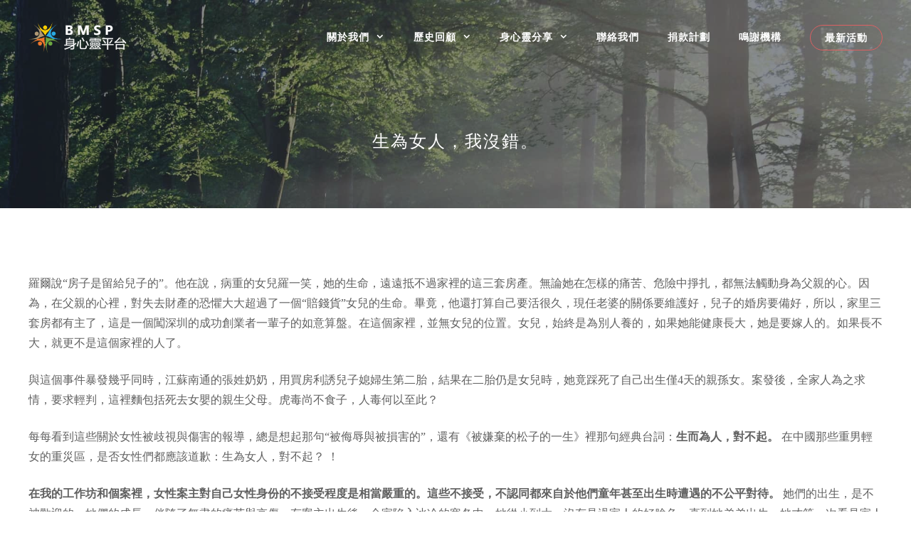

--- FILE ---
content_type: text/html; charset=UTF-8
request_url: https://www.bmsp.hk/articles/personal-growth/%E7%94%9F%E7%82%BA%E5%A5%B3%E4%BA%BA%EF%BC%8C%E6%88%91%E6%B2%92%E9%8C%AF%E3%80%82
body_size: 17721
content:
<!DOCTYPE html>
<html lang="en">
<head>
	<meta charset="UTF-8">
	<meta name='robots' content='index, follow, max-image-preview:large, max-snippet:-1, max-video-preview:-1' />
<meta name="viewport" content="width=device-width, initial-scale=1">
	<!-- This site is optimized with the Yoast SEO plugin v20.10 - https://yoast.com/wordpress/plugins/seo/ -->
	<title>生為女人，我沒錯。 - BMSP 身心靈平台</title>
	<link rel="canonical" href="https://www.bmsp.hk/articles/personal-growth/生為女人，我沒錯。" />
	<meta property="og:locale" content="en_US" />
	<meta property="og:type" content="article" />
	<meta property="og:title" content="生為女人，我沒錯。 - BMSP 身心靈平台" />
	<meta property="og:description" content="身為女性，我們值得被世界溫柔相待。前提是：我們值得對自己溫柔以待。身為女性，不是我們的錯，也不是我們低人一等之處，每個性別都有自己的優勢與長處，沒有什麼可以讓我們在別人面前羞愧與內疚。我們的尊嚴是自己掙來的，而非靠依賴與索取而來。我們的自由是自己給的，當我們決定放過自己，天地便頓時敞亮。" />
	<meta property="og:url" content="https://www.bmsp.hk/articles/personal-growth/生為女人，我沒錯。" />
	<meta property="og:site_name" content="BMSP 身心靈平台" />
	<meta property="article:published_time" content="2016-10-24T15:10:16+00:00" />
	<meta name="author" content="wpgadmin" />
	<meta name="twitter:card" content="summary_large_image" />
	<meta name="twitter:label1" content="Written by" />
	<meta name="twitter:data1" content="wpgadmin" />
	<script type="application/ld+json" class="yoast-schema-graph">{"@context":"https://schema.org","@graph":[{"@type":"Article","@id":"https://www.bmsp.hk/articles/personal-growth/%e7%94%9f%e7%82%ba%e5%a5%b3%e4%ba%ba%ef%bc%8c%e6%88%91%e6%b2%92%e9%8c%af%e3%80%82#article","isPartOf":{"@id":"https://www.bmsp.hk/articles/personal-growth/%e7%94%9f%e7%82%ba%e5%a5%b3%e4%ba%ba%ef%bc%8c%e6%88%91%e6%b2%92%e9%8c%af%e3%80%82"},"author":{"name":"wpgadmin","@id":"https://www.bmsp.hk/#/schema/person/67b6fdc67fa3fe8ad4ddbb1d0ef08521"},"headline":"生為女人，我沒錯。","datePublished":"2016-10-24T15:10:16+00:00","dateModified":"2016-10-24T15:10:16+00:00","mainEntityOfPage":{"@id":"https://www.bmsp.hk/articles/personal-growth/%e7%94%9f%e7%82%ba%e5%a5%b3%e4%ba%ba%ef%bc%8c%e6%88%91%e6%b2%92%e9%8c%af%e3%80%82"},"wordCount":0,"commentCount":0,"publisher":{"@id":"https://www.bmsp.hk/#organization"},"image":{"@id":"https://www.bmsp.hk/articles/personal-growth/%e7%94%9f%e7%82%ba%e5%a5%b3%e4%ba%ba%ef%bc%8c%e6%88%91%e6%b2%92%e9%8c%af%e3%80%82#primaryimage"},"thumbnailUrl":"","keywords":["楊力虹"],"articleSection":["個人成長"],"inLanguage":"en","potentialAction":[{"@type":"CommentAction","name":"Comment","target":["https://www.bmsp.hk/articles/personal-growth/%e7%94%9f%e7%82%ba%e5%a5%b3%e4%ba%ba%ef%bc%8c%e6%88%91%e6%b2%92%e9%8c%af%e3%80%82#respond"]}]},{"@type":"WebPage","@id":"https://www.bmsp.hk/articles/personal-growth/%e7%94%9f%e7%82%ba%e5%a5%b3%e4%ba%ba%ef%bc%8c%e6%88%91%e6%b2%92%e9%8c%af%e3%80%82","url":"https://www.bmsp.hk/articles/personal-growth/%e7%94%9f%e7%82%ba%e5%a5%b3%e4%ba%ba%ef%bc%8c%e6%88%91%e6%b2%92%e9%8c%af%e3%80%82","name":"生為女人，我沒錯。 - BMSP 身心靈平台","isPartOf":{"@id":"https://www.bmsp.hk/#website"},"primaryImageOfPage":{"@id":"https://www.bmsp.hk/articles/personal-growth/%e7%94%9f%e7%82%ba%e5%a5%b3%e4%ba%ba%ef%bc%8c%e6%88%91%e6%b2%92%e9%8c%af%e3%80%82#primaryimage"},"image":{"@id":"https://www.bmsp.hk/articles/personal-growth/%e7%94%9f%e7%82%ba%e5%a5%b3%e4%ba%ba%ef%bc%8c%e6%88%91%e6%b2%92%e9%8c%af%e3%80%82#primaryimage"},"thumbnailUrl":"","datePublished":"2016-10-24T15:10:16+00:00","dateModified":"2016-10-24T15:10:16+00:00","breadcrumb":{"@id":"https://www.bmsp.hk/articles/personal-growth/%e7%94%9f%e7%82%ba%e5%a5%b3%e4%ba%ba%ef%bc%8c%e6%88%91%e6%b2%92%e9%8c%af%e3%80%82#breadcrumb"},"inLanguage":"en","potentialAction":[{"@type":"ReadAction","target":["https://www.bmsp.hk/articles/personal-growth/%e7%94%9f%e7%82%ba%e5%a5%b3%e4%ba%ba%ef%bc%8c%e6%88%91%e6%b2%92%e9%8c%af%e3%80%82"]}]},{"@type":"ImageObject","inLanguage":"en","@id":"https://www.bmsp.hk/articles/personal-growth/%e7%94%9f%e7%82%ba%e5%a5%b3%e4%ba%ba%ef%bc%8c%e6%88%91%e6%b2%92%e9%8c%af%e3%80%82#primaryimage","url":"","contentUrl":""},{"@type":"BreadcrumbList","@id":"https://www.bmsp.hk/articles/personal-growth/%e7%94%9f%e7%82%ba%e5%a5%b3%e4%ba%ba%ef%bc%8c%e6%88%91%e6%b2%92%e9%8c%af%e3%80%82#breadcrumb","itemListElement":[{"@type":"ListItem","position":1,"name":"Home","item":"https://www.bmsp.hk/"},{"@type":"ListItem","position":2,"name":"Blog","item":"https://www.bmsp.hk/blog"},{"@type":"ListItem","position":3,"name":"生為女人，我沒錯。"}]},{"@type":"WebSite","@id":"https://www.bmsp.hk/#website","url":"https://www.bmsp.hk/","name":"BMSP 身心靈平台","description":"","publisher":{"@id":"https://www.bmsp.hk/#organization"},"potentialAction":[{"@type":"SearchAction","target":{"@type":"EntryPoint","urlTemplate":"https://www.bmsp.hk/?s={search_term_string}"},"query-input":"required name=search_term_string"}],"inLanguage":"en"},{"@type":"Organization","@id":"https://www.bmsp.hk/#organization","name":"bmsp.hk","url":"https://www.bmsp.hk/","logo":{"@type":"ImageObject","inLanguage":"en","@id":"https://www.bmsp.hk/#/schema/logo/image/","url":"https://www.bmsp.hk/wp-content/uploads/2019/12/13620772_534227370110488_7605281403956961880_n.jpg","contentUrl":"https://www.bmsp.hk/wp-content/uploads/2019/12/13620772_534227370110488_7605281403956961880_n.jpg","width":675,"height":675,"caption":"bmsp.hk"},"image":{"@id":"https://www.bmsp.hk/#/schema/logo/image/"},"sameAs":["https://www.youtube.com/channel/UCcjczDt9WRed57tqzKylcqg"]},{"@type":"Person","@id":"https://www.bmsp.hk/#/schema/person/67b6fdc67fa3fe8ad4ddbb1d0ef08521","name":"wpgadmin","image":{"@type":"ImageObject","inLanguage":"en","@id":"https://www.bmsp.hk/#/schema/person/image/","url":"https://secure.gravatar.com/avatar/fca5e556ecb6b4aa7340e75a8ab788d9?s=96&d=mm&r=g","contentUrl":"https://secure.gravatar.com/avatar/fca5e556ecb6b4aa7340e75a8ab788d9?s=96&d=mm&r=g","caption":"wpgadmin"},"url":"https://www.bmsp.hk/author/wpgadmin"}]}</script>
	<!-- / Yoast SEO plugin. -->


<link href='https://fonts.gstatic.com' crossorigin rel='preconnect' />
<link href='https://fonts.googleapis.com' crossorigin rel='preconnect' />
		<!-- This site uses the Google Analytics by ExactMetrics plugin v7.26.0 - Using Analytics tracking - https://www.exactmetrics.com/ -->
		<!-- Note: ExactMetrics is not currently configured on this site. The site owner needs to authenticate with Google Analytics in the ExactMetrics settings panel. -->
					<!-- No tracking code set -->
				<!-- / Google Analytics by ExactMetrics -->
		<link rel='stylesheet' id='lightbox2-css' href='https://www.bmsp.hk/wp-content/plugins/responsive-lightbox2/css/lightbox.css?ver=6.5.3' media='all' />
<link rel='stylesheet' id='generate-fonts-css' href='//fonts.googleapis.com/css?family=Droid+Serif:regular,italic,700,700italic|Montserrat:100,100italic,200,200italic,300,300italic,regular,italic,500,500italic,600,600italic,700,700italic,800,800italic,900,900italic' media='all' />
<link rel='stylesheet' id='wp-block-library-css' href='https://www.bmsp.hk/wp-includes/css/dist/block-library/style.min.css?ver=6.5.3' media='all' />
<style id='classic-theme-styles-inline-css'>
/*! This file is auto-generated */
.wp-block-button__link{color:#fff;background-color:#32373c;border-radius:9999px;box-shadow:none;text-decoration:none;padding:calc(.667em + 2px) calc(1.333em + 2px);font-size:1.125em}.wp-block-file__button{background:#32373c;color:#fff;text-decoration:none}
</style>
<style id='global-styles-inline-css'>
body{--wp--preset--color--black: #000000;--wp--preset--color--cyan-bluish-gray: #abb8c3;--wp--preset--color--white: #ffffff;--wp--preset--color--pale-pink: #f78da7;--wp--preset--color--vivid-red: #cf2e2e;--wp--preset--color--luminous-vivid-orange: #ff6900;--wp--preset--color--luminous-vivid-amber: #fcb900;--wp--preset--color--light-green-cyan: #7bdcb5;--wp--preset--color--vivid-green-cyan: #00d084;--wp--preset--color--pale-cyan-blue: #8ed1fc;--wp--preset--color--vivid-cyan-blue: #0693e3;--wp--preset--color--vivid-purple: #9b51e0;--wp--preset--color--contrast: var(--contrast);--wp--preset--color--contrast-2: var(--contrast-2);--wp--preset--color--contrast-3: var(--contrast-3);--wp--preset--color--base: var(--base);--wp--preset--color--base-2: var(--base-2);--wp--preset--color--base-3: var(--base-3);--wp--preset--color--accent: var(--accent);--wp--preset--gradient--vivid-cyan-blue-to-vivid-purple: linear-gradient(135deg,rgba(6,147,227,1) 0%,rgb(155,81,224) 100%);--wp--preset--gradient--light-green-cyan-to-vivid-green-cyan: linear-gradient(135deg,rgb(122,220,180) 0%,rgb(0,208,130) 100%);--wp--preset--gradient--luminous-vivid-amber-to-luminous-vivid-orange: linear-gradient(135deg,rgba(252,185,0,1) 0%,rgba(255,105,0,1) 100%);--wp--preset--gradient--luminous-vivid-orange-to-vivid-red: linear-gradient(135deg,rgba(255,105,0,1) 0%,rgb(207,46,46) 100%);--wp--preset--gradient--very-light-gray-to-cyan-bluish-gray: linear-gradient(135deg,rgb(238,238,238) 0%,rgb(169,184,195) 100%);--wp--preset--gradient--cool-to-warm-spectrum: linear-gradient(135deg,rgb(74,234,220) 0%,rgb(151,120,209) 20%,rgb(207,42,186) 40%,rgb(238,44,130) 60%,rgb(251,105,98) 80%,rgb(254,248,76) 100%);--wp--preset--gradient--blush-light-purple: linear-gradient(135deg,rgb(255,206,236) 0%,rgb(152,150,240) 100%);--wp--preset--gradient--blush-bordeaux: linear-gradient(135deg,rgb(254,205,165) 0%,rgb(254,45,45) 50%,rgb(107,0,62) 100%);--wp--preset--gradient--luminous-dusk: linear-gradient(135deg,rgb(255,203,112) 0%,rgb(199,81,192) 50%,rgb(65,88,208) 100%);--wp--preset--gradient--pale-ocean: linear-gradient(135deg,rgb(255,245,203) 0%,rgb(182,227,212) 50%,rgb(51,167,181) 100%);--wp--preset--gradient--electric-grass: linear-gradient(135deg,rgb(202,248,128) 0%,rgb(113,206,126) 100%);--wp--preset--gradient--midnight: linear-gradient(135deg,rgb(2,3,129) 0%,rgb(40,116,252) 100%);--wp--preset--font-size--small: 13px;--wp--preset--font-size--medium: 20px;--wp--preset--font-size--large: 36px;--wp--preset--font-size--x-large: 42px;--wp--preset--spacing--20: 0.44rem;--wp--preset--spacing--30: 0.67rem;--wp--preset--spacing--40: 1rem;--wp--preset--spacing--50: 1.5rem;--wp--preset--spacing--60: 2.25rem;--wp--preset--spacing--70: 3.38rem;--wp--preset--spacing--80: 5.06rem;--wp--preset--shadow--natural: 6px 6px 9px rgba(0, 0, 0, 0.2);--wp--preset--shadow--deep: 12px 12px 50px rgba(0, 0, 0, 0.4);--wp--preset--shadow--sharp: 6px 6px 0px rgba(0, 0, 0, 0.2);--wp--preset--shadow--outlined: 6px 6px 0px -3px rgba(255, 255, 255, 1), 6px 6px rgba(0, 0, 0, 1);--wp--preset--shadow--crisp: 6px 6px 0px rgba(0, 0, 0, 1);}:where(.is-layout-flex){gap: 0.5em;}:where(.is-layout-grid){gap: 0.5em;}body .is-layout-flex{display: flex;}body .is-layout-flex{flex-wrap: wrap;align-items: center;}body .is-layout-flex > *{margin: 0;}body .is-layout-grid{display: grid;}body .is-layout-grid > *{margin: 0;}:where(.wp-block-columns.is-layout-flex){gap: 2em;}:where(.wp-block-columns.is-layout-grid){gap: 2em;}:where(.wp-block-post-template.is-layout-flex){gap: 1.25em;}:where(.wp-block-post-template.is-layout-grid){gap: 1.25em;}.has-black-color{color: var(--wp--preset--color--black) !important;}.has-cyan-bluish-gray-color{color: var(--wp--preset--color--cyan-bluish-gray) !important;}.has-white-color{color: var(--wp--preset--color--white) !important;}.has-pale-pink-color{color: var(--wp--preset--color--pale-pink) !important;}.has-vivid-red-color{color: var(--wp--preset--color--vivid-red) !important;}.has-luminous-vivid-orange-color{color: var(--wp--preset--color--luminous-vivid-orange) !important;}.has-luminous-vivid-amber-color{color: var(--wp--preset--color--luminous-vivid-amber) !important;}.has-light-green-cyan-color{color: var(--wp--preset--color--light-green-cyan) !important;}.has-vivid-green-cyan-color{color: var(--wp--preset--color--vivid-green-cyan) !important;}.has-pale-cyan-blue-color{color: var(--wp--preset--color--pale-cyan-blue) !important;}.has-vivid-cyan-blue-color{color: var(--wp--preset--color--vivid-cyan-blue) !important;}.has-vivid-purple-color{color: var(--wp--preset--color--vivid-purple) !important;}.has-black-background-color{background-color: var(--wp--preset--color--black) !important;}.has-cyan-bluish-gray-background-color{background-color: var(--wp--preset--color--cyan-bluish-gray) !important;}.has-white-background-color{background-color: var(--wp--preset--color--white) !important;}.has-pale-pink-background-color{background-color: var(--wp--preset--color--pale-pink) !important;}.has-vivid-red-background-color{background-color: var(--wp--preset--color--vivid-red) !important;}.has-luminous-vivid-orange-background-color{background-color: var(--wp--preset--color--luminous-vivid-orange) !important;}.has-luminous-vivid-amber-background-color{background-color: var(--wp--preset--color--luminous-vivid-amber) !important;}.has-light-green-cyan-background-color{background-color: var(--wp--preset--color--light-green-cyan) !important;}.has-vivid-green-cyan-background-color{background-color: var(--wp--preset--color--vivid-green-cyan) !important;}.has-pale-cyan-blue-background-color{background-color: var(--wp--preset--color--pale-cyan-blue) !important;}.has-vivid-cyan-blue-background-color{background-color: var(--wp--preset--color--vivid-cyan-blue) !important;}.has-vivid-purple-background-color{background-color: var(--wp--preset--color--vivid-purple) !important;}.has-black-border-color{border-color: var(--wp--preset--color--black) !important;}.has-cyan-bluish-gray-border-color{border-color: var(--wp--preset--color--cyan-bluish-gray) !important;}.has-white-border-color{border-color: var(--wp--preset--color--white) !important;}.has-pale-pink-border-color{border-color: var(--wp--preset--color--pale-pink) !important;}.has-vivid-red-border-color{border-color: var(--wp--preset--color--vivid-red) !important;}.has-luminous-vivid-orange-border-color{border-color: var(--wp--preset--color--luminous-vivid-orange) !important;}.has-luminous-vivid-amber-border-color{border-color: var(--wp--preset--color--luminous-vivid-amber) !important;}.has-light-green-cyan-border-color{border-color: var(--wp--preset--color--light-green-cyan) !important;}.has-vivid-green-cyan-border-color{border-color: var(--wp--preset--color--vivid-green-cyan) !important;}.has-pale-cyan-blue-border-color{border-color: var(--wp--preset--color--pale-cyan-blue) !important;}.has-vivid-cyan-blue-border-color{border-color: var(--wp--preset--color--vivid-cyan-blue) !important;}.has-vivid-purple-border-color{border-color: var(--wp--preset--color--vivid-purple) !important;}.has-vivid-cyan-blue-to-vivid-purple-gradient-background{background: var(--wp--preset--gradient--vivid-cyan-blue-to-vivid-purple) !important;}.has-light-green-cyan-to-vivid-green-cyan-gradient-background{background: var(--wp--preset--gradient--light-green-cyan-to-vivid-green-cyan) !important;}.has-luminous-vivid-amber-to-luminous-vivid-orange-gradient-background{background: var(--wp--preset--gradient--luminous-vivid-amber-to-luminous-vivid-orange) !important;}.has-luminous-vivid-orange-to-vivid-red-gradient-background{background: var(--wp--preset--gradient--luminous-vivid-orange-to-vivid-red) !important;}.has-very-light-gray-to-cyan-bluish-gray-gradient-background{background: var(--wp--preset--gradient--very-light-gray-to-cyan-bluish-gray) !important;}.has-cool-to-warm-spectrum-gradient-background{background: var(--wp--preset--gradient--cool-to-warm-spectrum) !important;}.has-blush-light-purple-gradient-background{background: var(--wp--preset--gradient--blush-light-purple) !important;}.has-blush-bordeaux-gradient-background{background: var(--wp--preset--gradient--blush-bordeaux) !important;}.has-luminous-dusk-gradient-background{background: var(--wp--preset--gradient--luminous-dusk) !important;}.has-pale-ocean-gradient-background{background: var(--wp--preset--gradient--pale-ocean) !important;}.has-electric-grass-gradient-background{background: var(--wp--preset--gradient--electric-grass) !important;}.has-midnight-gradient-background{background: var(--wp--preset--gradient--midnight) !important;}.has-small-font-size{font-size: var(--wp--preset--font-size--small) !important;}.has-medium-font-size{font-size: var(--wp--preset--font-size--medium) !important;}.has-large-font-size{font-size: var(--wp--preset--font-size--large) !important;}.has-x-large-font-size{font-size: var(--wp--preset--font-size--x-large) !important;}
.wp-block-navigation a:where(:not(.wp-element-button)){color: inherit;}
:where(.wp-block-post-template.is-layout-flex){gap: 1.25em;}:where(.wp-block-post-template.is-layout-grid){gap: 1.25em;}
:where(.wp-block-columns.is-layout-flex){gap: 2em;}:where(.wp-block-columns.is-layout-grid){gap: 2em;}
.wp-block-pullquote{font-size: 1.5em;line-height: 1.6;}
</style>
<link rel='stylesheet' id='wpdm-font-awesome-css' href='https://www.bmsp.hk/wp-content/plugins/download-manager/assets/fontawesome/css/all.min.css?ver=6.5.3' media='all' />
<link rel='stylesheet' id='wpdm-frontend-css-css' href='https://www.bmsp.hk/wp-content/plugins/download-manager/assets/bootstrap/css/bootstrap.min.css?ver=6.5.3' media='all' />
<link rel='stylesheet' id='wpdm-front-css' href='https://www.bmsp.hk/wp-content/plugins/download-manager/assets/css/front.css?ver=6.5.3' media='all' />
<link rel='stylesheet' id='formcraft-common-css' href='https://www.bmsp.hk/wp-content/plugins/formcraft3/dist/formcraft-common.css?ver=3.7.1' media='all' />
<link rel='stylesheet' id='formcraft-form-css' href='https://www.bmsp.hk/wp-content/plugins/formcraft3/dist/form.css?ver=3.7.1' media='all' />
<link rel='stylesheet' id='wp-show-posts-css' href='https://www.bmsp.hk/wp-content/plugins/wp-show-posts/css/wp-show-posts-min.css?ver=1.1.6' media='all' />
<link rel='stylesheet' id='wpdmpp-front-css' href='https://www.bmsp.hk/wp-content/plugins/wpdm-premium-packages/assets/css/wpdmpp.css?ver=6.5.3' media='all' />
<link rel='stylesheet' id='generate-style-grid-css' href='https://www.bmsp.hk/wp-content/themes/generatepress/assets/css/unsemantic-grid.min.css?ver=3.4.0' media='all' />
<link rel='stylesheet' id='generate-style-css' href='https://www.bmsp.hk/wp-content/themes/generatepress/assets/css/style.min.css?ver=3.4.0' media='all' />
<style id='generate-style-inline-css'>
body{background-color:#ffffff;color:#47525f;}a{color:#de6163;}a:visited{color:#de6163;}a:hover, a:focus, a:active{color:#f1c40f;}body .grid-container{max-width:1200px;}.wp-block-group__inner-container{max-width:1200px;margin-left:auto;margin-right:auto;}.generate-back-to-top{font-size:20px;border-radius:3px;position:fixed;bottom:30px;right:30px;line-height:40px;width:40px;text-align:center;z-index:10;transition:opacity 300ms ease-in-out;opacity:0.1;transform:translateY(1000px);}.generate-back-to-top__show{opacity:1;transform:translateY(0);}:root{--contrast:#222222;--contrast-2:#575760;--contrast-3:#b2b2be;--base:#f0f0f0;--base-2:#f7f8f9;--base-3:#ffffff;--accent:#1e73be;}:root .has-contrast-color{color:var(--contrast);}:root .has-contrast-background-color{background-color:var(--contrast);}:root .has-contrast-2-color{color:var(--contrast-2);}:root .has-contrast-2-background-color{background-color:var(--contrast-2);}:root .has-contrast-3-color{color:var(--contrast-3);}:root .has-contrast-3-background-color{background-color:var(--contrast-3);}:root .has-base-color{color:var(--base);}:root .has-base-background-color{background-color:var(--base);}:root .has-base-2-color{color:var(--base-2);}:root .has-base-2-background-color{background-color:var(--base-2);}:root .has-base-3-color{color:var(--base-3);}:root .has-base-3-background-color{background-color:var(--base-3);}:root .has-accent-color{color:var(--accent);}:root .has-accent-background-color{background-color:var(--accent);}body, button, input, select, textarea{font-size:16px;}body{line-height:1.8;}.entry-content > [class*="wp-block-"]:not(:last-child):not(.wp-block-heading){margin-bottom:1.5em;}.top-bar{font-family:"Droid Serif", serif;font-weight:500;font-size:16px;}.main-title{font-size:30px;}.site-description{font-size:16px;}.main-navigation a, .menu-toggle{font-weight:600;text-transform:uppercase;font-size:14px;}.main-navigation .main-nav ul ul li a{font-size:13px;}.widget-title{font-weight:500;text-transform:uppercase;font-size:14px;margin-bottom:24px;}.sidebar .widget, .footer-widgets .widget{font-size:14px;}button:not(.menu-toggle),html input[type="button"],input[type="reset"],input[type="submit"],.button,.wp-block-button .wp-block-button__link{font-size:16px;}h1{font-weight:500;text-transform:uppercase;font-size:24px;}h2{font-family:"Montserrat", sans-serif;font-weight:500;font-size:24px;line-height:1.5em;}h3{font-family:"Montserrat", sans-serif;font-weight:500;font-size:18px;line-height:1.5em;}h4{font-family:"Montserrat", sans-serif;font-weight:500;font-size:17px;line-height:1.4em;}h5{font-family:"Montserrat", sans-serif;font-weight:500;font-size:17px;line-height:1.4em;}h6{font-family:"Montserrat", sans-serif;font-weight:600;font-size:14px;line-height:1.4em;}.site-info{font-size:11px;}@media (max-width:768px){.main-title{font-size:30px;}h1{font-size:22px;}h2{font-size:20px;}}.top-bar{background-color:#555e63;color:#ffffff;}.top-bar a{color:#ffffff;}.top-bar a:hover{color:#ffffff;}.site-header{background-color:#282f38;color:#282f38;}.site-header a{color:#ffffff;}.site-header a:hover{color:#f1c40f;}.main-title a,.main-title a:hover{color:#ffffff;}.site-description{color:#999999;}.mobile-menu-control-wrapper .menu-toggle,.mobile-menu-control-wrapper .menu-toggle:hover,.mobile-menu-control-wrapper .menu-toggle:focus,.has-inline-mobile-toggle #site-navigation.toggled{background-color:rgba(0, 0, 0, 0.02);}.main-navigation,.main-navigation ul ul{background-color:#282f38;}.main-navigation .main-nav ul li a, .main-navigation .menu-toggle, .main-navigation .menu-bar-items{color:#ffffff;}.main-navigation .main-nav ul li:not([class*="current-menu-"]):hover > a, .main-navigation .main-nav ul li:not([class*="current-menu-"]):focus > a, .main-navigation .main-nav ul li.sfHover:not([class*="current-menu-"]) > a, .main-navigation .menu-bar-item:hover > a, .main-navigation .menu-bar-item.sfHover > a{color:#de6163;background-color:#282f38;}button.menu-toggle:hover,button.menu-toggle:focus,.main-navigation .mobile-bar-items a,.main-navigation .mobile-bar-items a:hover,.main-navigation .mobile-bar-items a:focus{color:#ffffff;}.main-navigation .main-nav ul li[class*="current-menu-"] > a{color:#ffffff;background-color:#282f38;}.navigation-search input[type="search"],.navigation-search input[type="search"]:active, .navigation-search input[type="search"]:focus, .main-navigation .main-nav ul li.search-item.active > a, .main-navigation .menu-bar-items .search-item.active > a{color:#de6163;background-color:#282f38;}.main-navigation ul ul{background-color:#de6163;}.main-navigation .main-nav ul ul li a{color:#ffffff;}.main-navigation .main-nav ul ul li:not([class*="current-menu-"]):hover > a,.main-navigation .main-nav ul ul li:not([class*="current-menu-"]):focus > a, .main-navigation .main-nav ul ul li.sfHover:not([class*="current-menu-"]) > a{color:#ffffff;background-color:#de6163;}.main-navigation .main-nav ul ul li[class*="current-menu-"] > a{color:#ffffff;background-color:#de6163;}.separate-containers .inside-article, .separate-containers .comments-area, .separate-containers .page-header, .one-container .container, .separate-containers .paging-navigation, .inside-page-header{color:#606060;background-color:#ffffff;}.inside-article a,.paging-navigation a,.comments-area a,.page-header a{color:#de6163;}.inside-article a:hover,.paging-navigation a:hover,.comments-area a:hover,.page-header a:hover{color:#f1c40f;}.entry-header h1,.page-header h1{color:#282f38;}.entry-title a{color:#47525f;}.entry-title a:hover{color:#677687;}.entry-meta{color:#888888;}.entry-meta a{color:#888888;}.entry-meta a:hover{color:#999999;}h1{color:#ffffff;}h2{color:#282f38;}h3{color:#47525f;}h4{color:#47525f;}h5{color:#47525f;}.sidebar .widget{color:#606060;background-color:#f9f9f9;}.sidebar .widget a{color:#de6163;}.sidebar .widget a:hover{color:#f1c40f;}.sidebar .widget .widget-title{color:#47525f;}.footer-widgets{color:#ffffff;background-color:#282f38;}.footer-widgets a{color:#ffffff;}.footer-widgets a:hover{color:#1abc9c;}.footer-widgets .widget-title{color:#ffffff;}.site-info{color:#ffffff;background-color:#282f38;}.site-info a{color:#ffffff;}.site-info a:hover{color:#1abc9c;}.footer-bar .widget_nav_menu .current-menu-item a{color:#1abc9c;}input[type="text"],input[type="email"],input[type="url"],input[type="password"],input[type="search"],input[type="tel"],input[type="number"],textarea,select{color:#666666;background-color:#fafafa;border-color:#cccccc;}input[type="text"]:focus,input[type="email"]:focus,input[type="url"]:focus,input[type="password"]:focus,input[type="search"]:focus,input[type="tel"]:focus,input[type="number"]:focus,textarea:focus,select:focus{color:#666666;background-color:#ffffff;border-color:#bfbfbf;}button,html input[type="button"],input[type="reset"],input[type="submit"],a.button,a.wp-block-button__link:not(.has-background){color:#ffffff;background-color:#de6163;}button:hover,html input[type="button"]:hover,input[type="reset"]:hover,input[type="submit"]:hover,a.button:hover,button:focus,html input[type="button"]:focus,input[type="reset"]:focus,input[type="submit"]:focus,a.button:focus,a.wp-block-button__link:not(.has-background):active,a.wp-block-button__link:not(.has-background):focus,a.wp-block-button__link:not(.has-background):hover{color:#ffffff;background-color:#de6163;}a.generate-back-to-top{background-color:#16a085;color:#ffffff;}a.generate-back-to-top:hover,a.generate-back-to-top:focus{background-color:#1abc9c;color:#ffffff;}:root{--gp-search-modal-bg-color:var(--base-3);--gp-search-modal-text-color:var(--contrast);--gp-search-modal-overlay-bg-color:rgba(0,0,0,0.2);}@media (max-width: 768px){.main-navigation .menu-bar-item:hover > a, .main-navigation .menu-bar-item.sfHover > a{background:none;color:#ffffff;}}.inside-top-bar{padding:10px;}.inside-header{padding:30px 20px 30px 20px;}.separate-containers .inside-article, .separate-containers .comments-area, .separate-containers .page-header, .separate-containers .paging-navigation, .one-container .site-content, .inside-page-header{padding:60px 0px 60px 0px;}.site-main .wp-block-group__inner-container{padding:60px 0px 60px 0px;}.entry-content .alignwide, body:not(.no-sidebar) .entry-content .alignfull{margin-left:-0px;width:calc(100% + 0px);max-width:calc(100% + 0px);}.one-container.right-sidebar .site-main,.one-container.both-right .site-main{margin-right:0px;}.one-container.left-sidebar .site-main,.one-container.both-left .site-main{margin-left:0px;}.one-container.both-sidebars .site-main{margin:0px;}.main-navigation .main-nav ul li a,.menu-toggle,.main-navigation .mobile-bar-items a{line-height:45px;}.main-navigation .main-nav ul ul li a{padding:20px;}.navigation-search input[type="search"]{height:45px;}.rtl .menu-item-has-children .dropdown-menu-toggle{padding-left:20px;}.menu-item-has-children ul .dropdown-menu-toggle{padding-top:20px;padding-bottom:20px;margin-top:-20px;}.rtl .main-navigation .main-nav ul li.menu-item-has-children > a{padding-right:20px;}.widget-area .widget{padding:25px;}.footer-widgets{padding:100px 20px 20px 20px;}.site-info{padding:40px 20px 40px 20px;}@media (max-width:768px){.separate-containers .inside-article, .separate-containers .comments-area, .separate-containers .page-header, .separate-containers .paging-navigation, .one-container .site-content, .inside-page-header{padding:60px 0px 60px 0px;}.site-main .wp-block-group__inner-container{padding:60px 0px 60px 0px;}.site-info{padding-right:10px;padding-left:10px;}.entry-content .alignwide, body:not(.no-sidebar) .entry-content .alignfull{margin-left:-0px;width:calc(100% + 0px);max-width:calc(100% + 0px);}}/* End cached CSS */@media (max-width: 768px){.main-navigation .menu-toggle,.main-navigation .mobile-bar-items,.sidebar-nav-mobile:not(#sticky-placeholder){display:block;}.main-navigation ul,.gen-sidebar-nav{display:none;}[class*="nav-float-"] .site-header .inside-header > *{float:none;clear:both;}}
.main-navigation .slideout-toggle a:before,.slide-opened .slideout-overlay .slideout-exit:before{font-family:GeneratePress;}.slideout-navigation .dropdown-menu-toggle:before{content:"\f107" !important;}.slideout-navigation .sfHover > a .dropdown-menu-toggle:before{content:"\f106" !important;}.page .entry-content{margin-top:0px;}
.main-navigation .navigation-logo img {height:45px;}@media (max-width: 1210px) {.main-navigation .navigation-logo.site-logo {margin-left:0;}body.sticky-menu-logo.nav-float-left .main-navigation .site-logo.navigation-logo {margin-right:0;}}.main-navigation .main-nav ul li a,.menu-toggle,.main-navigation .mobile-bar-items a{transition: line-height 300ms ease}
.page-hero{background-color:rgba(40,47,56,0.55);background-image:url(https://www.bmsp.hk/wp-content/uploads/2018/08/BMSP-banner.jpg);background-size:cover;background-image:linear-gradient(0deg, rgba(40,47,56,0.55),rgba(40,47,56,0.55)), url(https://www.bmsp.hk/wp-content/uploads/2018/08/BMSP-banner.jpg);background-position:center top;background-repeat:no-repeat;color:#ffffff;padding-top:80px;padding-right:20px;padding-bottom:80px;padding-left:20px;text-align:center;box-sizing:border-box;}.page-hero h1, .page-hero h2, .page-hero h3, .page-hero h4, .page-hero h5, .page-hero h6{color:#ffffff;}.inside-page-hero > *:last-child{margin-bottom:0px;}.page-hero time.updated{display:none;}.page-hero{padding-top:calc(80px + 105px);}.header-wrap{position:absolute;left:0px;right:0px;z-index:10;}.header-wrap .site-header{background:transparent;}.header-wrap .toggled .main-title a, .header-wrap .toggled .main-title a:hover, .header-wrap .toggled .main-title a:visited, .header-wrap .navigation-stick .main-title a, .header-wrap .navigation-stick .main-title a:hover, .header-wrap .navigation-stick .main-title a:visited{color:#ffffff;}.header-wrap #site-navigation:not(.toggled), .header-wrap #mobile-header:not(.toggled):not(.navigation-stick){background:transparent;}.header-wrap #site-navigation:not(.toggled) .main-nav > ul > li:hover > a, .header-wrap #site-navigation:not(.toggled) .main-nav > ul > li:focus > a, .header-wrap #site-navigation:not(.toggled) .main-nav > ul > li.sfHover > a, .header-wrap #mobile-header:not(.toggled) .main-nav > ul > li:hover > a{background:transparent;}.header-wrap #site-navigation:not(.toggled) .main-nav > ul > li[class*="current-menu-"] > a, .header-wrap #mobile-header:not(.toggled) .main-nav > ul > li[class*="current-menu-"] > a, .header-wrap #site-navigation:not(.toggled) .main-nav > ul > li[class*="current-menu-"]:hover > a, .header-wrap #mobile-header:not(.toggled) .main-nav > ul > li[class*="current-menu-"]:hover > a{background:transparent;}@media (max-width:768px){.page-hero{padding-top:calc(80px + 56px);}}
@media (max-width: 768px){.menu-toggle,.main-navigation .mobile-bar-items a{padding-left:20px;padding-right:20px;}.main-navigation .main-nav ul li a,.menu-toggle,.main-navigation .mobile-bar-items a{line-height:56px;}.main-navigation .site-logo.navigation-logo img, .mobile-header-navigation .site-logo.mobile-header-logo img, .navigation-search input{height:56px;}}@media (min-width: 769px) and (max-width: 1024px),(min-width:1025px){.main-navigation.sticky-navigation-transition .main-nav > ul > li > a,.sticky-navigation-transition .menu-toggle,.main-navigation.sticky-navigation-transition .mobile-bar-items a, .sticky-navigation-transition .navigation-branding .main-title{line-height:54px;}.main-navigation.sticky-navigation-transition .site-logo img, .main-navigation.sticky-navigation-transition .navigation-search input, .main-navigation.sticky-navigation-transition .navigation-branding img{height:54px;}}.main-navigation.slideout-navigation .main-nav > ul > li > a{line-height:50px;}
</style>
<link rel='stylesheet' id='generate-mobile-style-css' href='https://www.bmsp.hk/wp-content/themes/generatepress/assets/css/mobile.min.css?ver=3.4.0' media='all' />
<link rel='stylesheet' id='generate-font-icons-css' href='https://www.bmsp.hk/wp-content/themes/generatepress/assets/css/components/font-icons.min.css?ver=3.4.0' media='all' />
<link rel='stylesheet' id='generate-blog-css' href='https://www.bmsp.hk/wp-content/plugins/gp-premium/blog/functions/css/style-min.css?ver=1.8.0-alpha.2' media='all' />
<link rel='stylesheet' id='generate-sticky-css' href='https://www.bmsp.hk/wp-content/plugins/gp-premium/menu-plus/functions/css/sticky.min.css?ver=1.8.0-alpha.2' media='all' />
<link rel='stylesheet' id='generate-offside-css' href='https://www.bmsp.hk/wp-content/plugins/gp-premium/menu-plus/functions/css/offside.min.css?ver=1.8.0-alpha.2' media='all' />
<style id='generate-offside-inline-css'>
.slideout-navigation.main-navigation{background-color:#de6163;}.slideout-navigation.main-navigation .main-nav ul li a{color:#ffffff;font-weight:600;text-transform:uppercase;font-size:14px;}.slideout-navigation.main-navigation .main-nav ul ul li a{font-size:13px;}@media (max-width:768px){.slideout-navigation.main-navigation .main-nav ul li a{font-size:14px;}.slideout-navigation.main-navigation .main-nav ul ul li a{font-size:13px;}}.slideout-navigation.main-navigation .main-nav ul li:hover > a,.slideout-navigation.main-navigation .main-nav ul li:focus > a,.slideout-navigation.main-navigation .main-nav ul li.sfHover > a{color:#ffffff;background-color:#f1c40f;}.slideout-navigation.main-navigation .main-nav ul li[class*="current-menu-"] > a, .slideout-navigation.main-navigation .main-nav ul li[class*="current-menu-"] > a:hover,.slideout-navigation.main-navigation .main-nav ul li[class*="current-menu-"].sfHover > a{color:#ffffff;background-color:#de6163;}.slideout-navigation, .slideout-navigation a{color:#ffffff;}.slideout-navigation button.slideout-exit{color:#ffffff;padding-left:20px;padding-right:20px;}
</style>
<link rel='stylesheet' id='gp-premium-icons-css' href='https://www.bmsp.hk/wp-content/plugins/gp-premium/general/icons/icons.min.css?ver=1.8.0-alpha.2' media='all' />
<link rel='stylesheet' id='generate-menu-logo-css' href='https://www.bmsp.hk/wp-content/plugins/gp-premium/menu-plus/functions/css/menu-logo.min.css?ver=1.8.0-alpha.2' media='all' />
<link rel='stylesheet' id='generate-navigation-branding-css' href='https://www.bmsp.hk/wp-content/plugins/gp-premium/menu-plus/functions/css/navigation-branding.min.css?ver=1.8.0-alpha.2' media='all' />
<style id='generate-navigation-branding-inline-css'>
@media (max-width: 768px){.site-header, #site-navigation, #sticky-navigation{display:none !important;opacity:0.0;}#mobile-header{display:block !important;width:100% !important;}#mobile-header .main-nav > ul{display:none;}#mobile-header.toggled .main-nav > ul, #mobile-header .menu-toggle, #mobile-header .mobile-bar-items{display:block;}#mobile-header .main-nav{-ms-flex:0 0 100%;flex:0 0 100%;-webkit-box-ordinal-group:5;-ms-flex-order:4;order:4;}}.navigation-branding .main-title{font-size:25px;font-weight:bold;}.navigation-branding img, .site-logo.mobile-header-logo img{height:45px;width:auto;}.navigation-branding .main-title{line-height:45px;}@media (max-width: 1210px){#site-navigation .navigation-branding, #sticky-navigation .navigation-branding{margin-left:10px;}}@media (max-width: 768px){.main-navigation:not(.slideout-navigation) .main-nav{-ms-flex:0 0 100%;flex:0 0 100%;}.main-navigation:not(.slideout-navigation) .inside-navigation{-ms-flex-wrap:wrap;flex-wrap:wrap;display:-webkit-box;display:-ms-flexbox;display:flex;}.nav-aligned-center .navigation-branding, .nav-aligned-left .navigation-branding{margin-right:auto;}.nav-aligned-center  .main-navigation.has-branding:not(.slideout-navigation) .inside-navigation .main-nav,.nav-aligned-center  .main-navigation.has-sticky-branding.navigation-stick .inside-navigation .main-nav,.nav-aligned-left  .main-navigation.has-branding:not(.slideout-navigation) .inside-navigation .main-nav,.nav-aligned-left  .main-navigation.has-sticky-branding.navigation-stick .inside-navigation .main-nav{margin-right:0px;}.navigation-branding img, .site-logo.mobile-header-logo{height:56px;}.navigation-branding .main-title{line-height:56px;}}
</style>
<link rel='stylesheet' id='__EPYT__style-css' href='https://www.bmsp.hk/wp-content/plugins/youtube-embed-plus/styles/ytprefs.min.css?ver=14.2.1.2' media='all' />
<style id='__EPYT__style-inline-css'>

                .epyt-gallery-thumb {
                        width: 33.333%;
                }
                
</style>
<link rel='stylesheet' id='um_modal-css' href='https://www.bmsp.hk/wp-content/plugins/ultimate-member/assets/css/um-modal.min.css?ver=2.8.6' media='all' />
<link rel='stylesheet' id='um_ui-css' href='https://www.bmsp.hk/wp-content/plugins/ultimate-member/assets/libs/jquery-ui/jquery-ui.min.css?ver=1.13.2' media='all' />
<link rel='stylesheet' id='um_tipsy-css' href='https://www.bmsp.hk/wp-content/plugins/ultimate-member/assets/libs/tipsy/tipsy.min.css?ver=1.0.0a' media='all' />
<link rel='stylesheet' id='um_raty-css' href='https://www.bmsp.hk/wp-content/plugins/ultimate-member/assets/libs/raty/um-raty.min.css?ver=2.6.0' media='all' />
<link rel='stylesheet' id='select2-css' href='https://www.bmsp.hk/wp-content/plugins/ultimate-member/assets/libs/select2/select2.min.css?ver=4.0.13' media='all' />
<link rel='stylesheet' id='um_fileupload-css' href='https://www.bmsp.hk/wp-content/plugins/ultimate-member/assets/css/um-fileupload.min.css?ver=2.8.6' media='all' />
<link rel='stylesheet' id='um_confirm-css' href='https://www.bmsp.hk/wp-content/plugins/ultimate-member/assets/libs/um-confirm/um-confirm.min.css?ver=1.0' media='all' />
<link rel='stylesheet' id='um_datetime-css' href='https://www.bmsp.hk/wp-content/plugins/ultimate-member/assets/libs/pickadate/default.min.css?ver=3.6.2' media='all' />
<link rel='stylesheet' id='um_datetime_date-css' href='https://www.bmsp.hk/wp-content/plugins/ultimate-member/assets/libs/pickadate/default.date.min.css?ver=3.6.2' media='all' />
<link rel='stylesheet' id='um_datetime_time-css' href='https://www.bmsp.hk/wp-content/plugins/ultimate-member/assets/libs/pickadate/default.time.min.css?ver=3.6.2' media='all' />
<link rel='stylesheet' id='um_fonticons_ii-css' href='https://www.bmsp.hk/wp-content/plugins/ultimate-member/assets/libs/legacy/fonticons/fonticons-ii.min.css?ver=2.8.6' media='all' />
<link rel='stylesheet' id='um_fonticons_fa-css' href='https://www.bmsp.hk/wp-content/plugins/ultimate-member/assets/libs/legacy/fonticons/fonticons-fa.min.css?ver=2.8.6' media='all' />
<link rel='stylesheet' id='um_fontawesome-css' href='https://www.bmsp.hk/wp-content/plugins/ultimate-member/assets/css/um-fontawesome.min.css?ver=6.5.2' media='all' />
<link rel='stylesheet' id='um_common-css' href='https://www.bmsp.hk/wp-content/plugins/ultimate-member/assets/css/common.min.css?ver=2.8.6' media='all' />
<link rel='stylesheet' id='um_responsive-css' href='https://www.bmsp.hk/wp-content/plugins/ultimate-member/assets/css/um-responsive.min.css?ver=2.8.6' media='all' />
<link rel='stylesheet' id='um_styles-css' href='https://www.bmsp.hk/wp-content/plugins/ultimate-member/assets/css/um-styles.min.css?ver=2.8.6' media='all' />
<link rel='stylesheet' id='um_crop-css' href='https://www.bmsp.hk/wp-content/plugins/ultimate-member/assets/libs/cropper/cropper.min.css?ver=1.6.1' media='all' />
<link rel='stylesheet' id='um_profile-css' href='https://www.bmsp.hk/wp-content/plugins/ultimate-member/assets/css/um-profile.min.css?ver=2.8.6' media='all' />
<link rel='stylesheet' id='um_account-css' href='https://www.bmsp.hk/wp-content/plugins/ultimate-member/assets/css/um-account.min.css?ver=2.8.6' media='all' />
<link rel='stylesheet' id='um_misc-css' href='https://www.bmsp.hk/wp-content/plugins/ultimate-member/assets/css/um-misc.min.css?ver=2.8.6' media='all' />
<link rel='stylesheet' id='um_default_css-css' href='https://www.bmsp.hk/wp-content/plugins/ultimate-member/assets/css/um-old-default.min.css?ver=2.8.6' media='all' />
<script src="https://www.bmsp.hk/wp-includes/js/jquery/jquery.min.js?ver=3.7.1" id="jquery-core-js"></script>
<script src="https://www.bmsp.hk/wp-content/plugins/responsive-lightbox2/js/lightbox.js?ver=1.0.4" id="lightbox2-js"></script>
<script src="https://www.bmsp.hk/wp-content/plugins/miniorange-login-openid/includes/js/mo_openid_jquery.cookie.min.js?ver=6.5.3" id="js-cookie-script-js"></script>
<script src="https://www.bmsp.hk/wp-content/plugins/miniorange-login-openid/includes/js/mo-openid-social_login.js?ver=6.5.3" id="mo-social-login-script-js"></script>
<script src="https://www.bmsp.hk/wp-includes/js/jquery/jquery.form.min.js?ver=4.3.0" id="jquery-form-js"></script>
<script src="https://www.bmsp.hk/wp-content/plugins/download-manager/assets/bootstrap/js/popper.min.js?ver=6.5.3" id="wpdm-poper-js"></script>
<script src="https://www.bmsp.hk/wp-content/plugins/download-manager/assets/bootstrap/js/bootstrap.min.js?ver=6.5.3" id="wpdm-frontend-js-js"></script>
<script id="wpdm-frontjs-js-extra">
var wpdm_url = {"home":"https:\/\/www.bmsp.hk\/","site":"https:\/\/www.bmsp.hk\/","ajax":"https:\/\/www.bmsp.hk\/wp-admin\/admin-ajax.php"};
var wpdm_js = {"spinner":"<i class=\"fas fa-sun fa-spin\"><\/i>","client_id":"fe78b18e8e68850ff6dea046c92c2c55"};
var wpdm_strings = {"pass_var":"Password Verified!","pass_var_q":"Please click following button to start download.","start_dl":"Start Download"};
</script>
<script src="https://www.bmsp.hk/wp-content/plugins/download-manager/assets/js/front.js?ver=3.2.92" id="wpdm-frontjs-js"></script>
<script src="https://www.bmsp.hk/wp-content/plugins/wpdm-premium-packages/assets/js/wpdmpp-front.js?ver=6.5.3" id="wpdm-pp-js-js"></script>
<script id="__ytprefs__-js-extra">
var _EPYT_ = {"ajaxurl":"https:\/\/www.bmsp.hk\/wp-admin\/admin-ajax.php","security":"785c9bbcf8","gallery_scrolloffset":"20","eppathtoscripts":"https:\/\/www.bmsp.hk\/wp-content\/plugins\/youtube-embed-plus\/scripts\/","eppath":"https:\/\/www.bmsp.hk\/wp-content\/plugins\/youtube-embed-plus\/","epresponsiveselector":"[\"iframe.__youtube_prefs_widget__\"]","epdovol":"1","version":"14.2.1.2","evselector":"iframe.__youtube_prefs__[src], iframe[src*=\"youtube.com\/embed\/\"], iframe[src*=\"youtube-nocookie.com\/embed\/\"]","ajax_compat":"","maxres_facade":"eager","ytapi_load":"light","pause_others":"","stopMobileBuffer":"1","facade_mode":"","not_live_on_channel":"","vi_active":"","vi_js_posttypes":[]};
</script>
<script src="https://www.bmsp.hk/wp-content/plugins/youtube-embed-plus/scripts/ytprefs.min.js?ver=14.2.1.2" id="__ytprefs__-js"></script>
<script src="https://www.bmsp.hk/wp-content/plugins/ultimate-member/assets/js/um-gdpr.min.js?ver=2.8.6" id="um-gdpr-js"></script>
    <script>
        var wpdmpp_base_url = 'https://www.bmsp.hk/wp-content/plugins/wpdm-premium-packages/';
        var wpdmpp_currency_sign = '$';
        var wpdmpp_csign_before = '$';
        var wpdmpp_csign_after = '';
        var wpdmpp_currency_code = 'USD';
        var wpdmpp_cart_url = 'https://www.bmsp.hk/cart';

        var wpdmpp_txt = {"cart_button_label":"<i class=\"fas fa-shopping-basket mr-2\"><\/i>Add To Cart","pay_now":"Complete Purchase","checkout_button_label":"Complete Purchase"};

    </script>
    <style>p.wpdmpp-notice {
            margin: 5px;
        }
    .wpbtn-success {
        color: var(--color-success) !important;border-color: var(--color-success ) !important;
        background: rgba(var(--color-success-rgb),0.03) !important;
        transition: all ease-in-out 300ms;
    }
        .wpbtn-success:active,
        .wpbtn-success:hover {
            color: var(--color-success-active) !important;
            border-color: var(--color-success-active) !important;
            background: rgba(var(--color-success-rgb),0.07) !important;
        }
    </style>
    		<style type="text/css">
			.um_request_name {
				display: none !important;
			}
		</style>
	<link rel="icon" href="https://www.bmsp.hk/wp-content/uploads/2018/09/cropped-BMSP-square-1-32x32.png" sizes="32x32" />
<link rel="icon" href="https://www.bmsp.hk/wp-content/uploads/2018/09/cropped-BMSP-square-1-192x192.png" sizes="192x192" />
<link rel="apple-touch-icon" href="https://www.bmsp.hk/wp-content/uploads/2018/09/cropped-BMSP-square-1-180x180.png" />
<meta name="msapplication-TileImage" content="https://www.bmsp.hk/wp-content/uploads/2018/09/cropped-BMSP-square-1-270x270.png" />
		<style id="wp-custom-css">
			/* GeneratePress Site CSS */ .page-header-content #mobile-header {
	background-color: transparent;
}
   
.menu-toggle {
    font-size: 20px;
}

h1.header {
    letter-spacing: 2px;
}

.hero-headline {
    font-size: 42px;
    letter-spacing: 2px;
    margin-bottom: 15px;
}

@media( max-width: 480px ) {
    .hero-headline {
        font-size: 34px;
        line-height: 1.1;
    }
}

.hero-text {
    font-size: 26px;
    font-weight: normal;
    color: #ffffff;
    line-height: 1.2;
}

#page-header-55 .page-header-content-container {
    padding-top: 160px;
    padding-bottom: 260px;
	
}
 
@media( max-width: 768px ) {
    #page-header-55 .page-header-content-container {
        padding-top: 80px;
        padding-bottom: 120px;
    }
}

.main-navigation .main-nav ul li a, .menu-toggle, .main-navigation .mobile-bar-items a {
    text-align: center;
}

#generate-slideout-menu {
    padding-top: 20px;
}

.main-navigation a, .menu-toggle {
    letter-spacing: 1px;
}

blockquote {
    max-width: 600px;
    text-align: left;
    margin: 30px;
    padding: 20px;
    font-size: 18px;

}

.wp-show-posts-columns .wp-show-posts-entry-title {
    font-size: 17px;
}

.main-navigation:not(.slideout-navigation) .main-nav li.nav-button a{
    font-size: 90%;
    border: 1px;
    border-style: solid;
    line-height: 34px;
    margin-top: 5px;
    border-radius: 30px;
    margin-left: 20px;
	  border-color: #de6163;
} 

.button, input[type="submit"] {
    transition: all 0.5s ease 0s;
    margin-top: 10px;    
    padding: 10px 22px;
    border-radius: 30px
}

.lsi-social-icons li a, .lsi-social-icons li a:hover {
    padding: 0px !important;
    margin: 10px 20px 10px -5px !important;
}

h1, h2, h3, h4, h5 , p{
    font-family: 'Apple LiGothic Medium', 'STHeiti', 'LiHei Pro Medium', 'Microsoft JhengHei';
}

.post-image, .entry-meta, .comments-area{
    display:none;
}
    
body, button, input, select, textarea { font-family: 'Apple LiGothic Medium', 'STHeiti', 'LiHei Pro Medium', 'Microsoft JhengHei'!important; }
/* End GeneratePress Site CSS */		</style>
		<meta name="generator" content="WordPress Download Manager 3.2.92" />
                <style>
        /* WPDM Link Template Styles */        </style>
                <style>

            :root {
                --color-primary: #4a8eff;
                --color-primary-rgb: 74, 142, 255;
                --color-primary-hover: #5998ff;
                --color-primary-active: #3281ff;
                --color-secondary: #6c757d;
                --color-secondary-rgb: 108, 117, 125;
                --color-secondary-hover: #6c757d;
                --color-secondary-active: #6c757d;
                --color-success: #018e11;
                --color-success-rgb: 1, 142, 17;
                --color-success-hover: #0aad01;
                --color-success-active: #0c8c01;
                --color-info: #2CA8FF;
                --color-info-rgb: 44, 168, 255;
                --color-info-hover: #2CA8FF;
                --color-info-active: #2CA8FF;
                --color-warning: #FFB236;
                --color-warning-rgb: 255, 178, 54;
                --color-warning-hover: #FFB236;
                --color-warning-active: #FFB236;
                --color-danger: #ff5062;
                --color-danger-rgb: 255, 80, 98;
                --color-danger-hover: #ff5062;
                --color-danger-active: #ff5062;
                --color-green: #30b570;
                --color-blue: #0073ff;
                --color-purple: #8557D3;
                --color-red: #ff5062;
                --color-muted: rgba(69, 89, 122, 0.6);
                --wpdm-font: "Rubik", -apple-system, BlinkMacSystemFont, "Segoe UI", Roboto, Helvetica, Arial, sans-serif, "Apple Color Emoji", "Segoe UI Emoji", "Segoe UI Symbol";
            }

            .wpdm-download-link.btn.btn-primary {
                border-radius: 4px;
            }


        </style>
        </head>

<body class="post-template-default single single-post postid-5366 single-format-standard wp-custom-logo wp-embed-responsive post-image-above-header post-image-aligned-left slideout-enabled slideout-mobile sticky-menu-no-transition sticky-enabled sticky-menu-logo menu-logo-enabled desktop-sticky-menu mobile-header mobile-header-logo no-sidebar nav-float-right one-container fluid-header active-footer-widgets-3 header-aligned-left dropdown-hover featured-image-active" itemtype="https://schema.org/Blog" itemscope>
	<div class="header-wrap"><a class="screen-reader-text skip-link" href="#content" title="Skip to content">Skip to content</a>		<header class="site-header" id="masthead" aria-label="Site"  itemtype="https://schema.org/WPHeader" itemscope>
			<div class="inside-header grid-container grid-parent">
				<div class="site-logo">
					<a href="https://www.bmsp.hk/" rel="home">
						<img  class="header-image is-logo-image" alt="BMSP 身心靈平台" src="https://www.bmsp.hk/wp-content/uploads/2018/09/bmsp-tiny-logo.png" srcset="https://www.bmsp.hk/wp-content/uploads/2018/09/bmsp-tiny-logo.png 1x, https://www.bmsp.hk/wp-content/uploads/2018/09/bmsp-retina-logo-1.png 2x" width="150" height="45" />
					</a>
				</div>		<nav class="main-navigation sub-menu-right" id="site-navigation" aria-label="Primary"  itemtype="https://schema.org/SiteNavigationElement" itemscope>
			<div class="inside-navigation grid-container grid-parent">
				<div class="site-logo sticky-logo navigation-logo">
				<a href="https://www.bmsp.hk/" title="BMSP 身心靈平台" rel="home">
					<img src="https://www.bmsp.hk/wp-content/uploads/2018/09/logo-bmsp-1.png" alt="BMSP 身心靈平台" />
				</a>
			</div>				<button class="menu-toggle" aria-controls="primary-menu" aria-expanded="false">
					<span class="screen-reader-text">Menu</span>				</button>
				<div id="primary-menu" class="main-nav"><ul id="menu-main-menu-pivot" class=" menu sf-menu"><li id="menu-item-1921" class="menu-item menu-item-type-custom menu-item-object-custom menu-item-has-children menu-item-1921"><a href="#">關於我們<span role="presentation" class="dropdown-menu-toggle"></span></a>
<ul class="sub-menu">
	<li id="menu-item-1922" class="menu-item menu-item-type-custom menu-item-object-custom menu-item-1922"><a href="/about-us/">平台簡介</a></li>
	<li id="menu-item-1923" class="menu-item menu-item-type-custom menu-item-object-custom menu-item-1923"><a href="/speaker">合作導師</a></li>
	<li id="menu-item-1924" class="menu-item menu-item-type-custom menu-item-object-custom menu-item-1924"><a href="/media/">傳媒報導</a></li>
</ul>
</li>
<li id="menu-item-1925" class="menu-item menu-item-type-custom menu-item-object-custom menu-item-has-children menu-item-1925"><a href="#">歷史回顧<span role="presentation" class="dropdown-menu-toggle"></span></a>
<ul class="sub-menu">
	<li id="menu-item-6957" class="menu-item menu-item-type-post_type menu-item-object-page menu-item-6957"><a href="https://www.bmsp.hk/2020-training-plan">2020 &#8211; 正念社工訓練計劃</a></li>
	<li id="menu-item-6634" class="menu-item menu-item-type-custom menu-item-object-custom menu-item-6634"><a href="/mindful-family-training/">2018 &#8211; 正念家庭培訓班</a></li>
	<li id="menu-item-6635" class="menu-item menu-item-type-custom menu-item-object-custom menu-item-6635"><a href="/mindfulness-day/">2017 &#8211; 香港正念日</a></li>
	<li id="menu-item-6636" class="menu-item menu-item-type-custom menu-item-object-custom menu-item-6636"><a href="/319expo">2017 &#8211; 正念DIY博覽</a></li>
</ul>
</li>
<li id="menu-item-1911" class="menu-item menu-item-type-custom menu-item-object-custom menu-item-has-children menu-item-1911"><a href="#">身心靈分享<span role="presentation" class="dropdown-menu-toggle"></span></a>
<ul class="sub-menu">
	<li id="menu-item-1912" class="menu-item menu-item-type-custom menu-item-object-custom menu-item-1912"><a href="/articles">身心靈文章</a></li>
	<li id="menu-item-1913" class="menu-item menu-item-type-custom menu-item-object-custom menu-item-1913"><a href="/video-sharing/">身心靈影片</a></li>
	<li id="menu-item-1914" class="menu-item menu-item-type-custom menu-item-object-custom menu-item-1914"><a href="/free-book/">免費書藉</a></li>
</ul>
</li>
<li id="menu-item-1448" class="menu-item menu-item-type-post_type menu-item-object-page menu-item-1448"><a href="https://www.bmsp.hk/contact">聯絡我們</a></li>
<li id="menu-item-1909" class="menu-item menu-item-type-custom menu-item-object-custom menu-item-1909"><a href="/donation">捐款計劃</a></li>
<li id="menu-item-1910" class="menu-item menu-item-type-custom menu-item-object-custom menu-item-1910"><a href="/acknowledgement">鳴謝機構</a></li>
<li id="menu-item-1422" class="nav-button menu-item menu-item-type-custom menu-item-object-custom menu-item-1422"><a href="/2020-jan-expo">最新活動</a></li>
</ul></div>			</div>
		</nav>
					</div>
		</header>
				<nav id="mobile-header" class="main-navigation mobile-header-navigation has-branding" itemtype="https://schema.org/SiteNavigationElement" itemscope>
			<div class="inside-navigation grid-container grid-parent">
				<div class="site-logo mobile-header-logo">
					<a href="https://www.bmsp.hk/" title="BMSP 身心靈平台" rel="home">
						<img src="https://www.bmsp.hk/wp-content/uploads/2018/09/logo-bmsp-1.png" alt="BMSP 身心靈平台" />
					</a>
				</div>				<button class="menu-toggle" aria-controls="mobile-menu" aria-expanded="false">
										<span class="mobile-menu"></span>
				</button>
				<div id="mobile-menu" class="main-nav"><ul id="menu-main-menu-pivot-1" class=" menu sf-menu"><li class="menu-item menu-item-type-custom menu-item-object-custom menu-item-has-children menu-item-1921"><a href="#">關於我們<span role="presentation" class="dropdown-menu-toggle"></span></a>
<ul class="sub-menu">
	<li class="menu-item menu-item-type-custom menu-item-object-custom menu-item-1922"><a href="/about-us/">平台簡介</a></li>
	<li class="menu-item menu-item-type-custom menu-item-object-custom menu-item-1923"><a href="/speaker">合作導師</a></li>
	<li class="menu-item menu-item-type-custom menu-item-object-custom menu-item-1924"><a href="/media/">傳媒報導</a></li>
</ul>
</li>
<li class="menu-item menu-item-type-custom menu-item-object-custom menu-item-has-children menu-item-1925"><a href="#">歷史回顧<span role="presentation" class="dropdown-menu-toggle"></span></a>
<ul class="sub-menu">
	<li class="menu-item menu-item-type-post_type menu-item-object-page menu-item-6957"><a href="https://www.bmsp.hk/2020-training-plan">2020 &#8211; 正念社工訓練計劃</a></li>
	<li class="menu-item menu-item-type-custom menu-item-object-custom menu-item-6634"><a href="/mindful-family-training/">2018 &#8211; 正念家庭培訓班</a></li>
	<li class="menu-item menu-item-type-custom menu-item-object-custom menu-item-6635"><a href="/mindfulness-day/">2017 &#8211; 香港正念日</a></li>
	<li class="menu-item menu-item-type-custom menu-item-object-custom menu-item-6636"><a href="/319expo">2017 &#8211; 正念DIY博覽</a></li>
</ul>
</li>
<li class="menu-item menu-item-type-custom menu-item-object-custom menu-item-has-children menu-item-1911"><a href="#">身心靈分享<span role="presentation" class="dropdown-menu-toggle"></span></a>
<ul class="sub-menu">
	<li class="menu-item menu-item-type-custom menu-item-object-custom menu-item-1912"><a href="/articles">身心靈文章</a></li>
	<li class="menu-item menu-item-type-custom menu-item-object-custom menu-item-1913"><a href="/video-sharing/">身心靈影片</a></li>
	<li class="menu-item menu-item-type-custom menu-item-object-custom menu-item-1914"><a href="/free-book/">免費書藉</a></li>
</ul>
</li>
<li class="menu-item menu-item-type-post_type menu-item-object-page menu-item-1448"><a href="https://www.bmsp.hk/contact">聯絡我們</a></li>
<li class="menu-item menu-item-type-custom menu-item-object-custom menu-item-1909"><a href="/donation">捐款計劃</a></li>
<li class="menu-item menu-item-type-custom menu-item-object-custom menu-item-1910"><a href="/acknowledgement">鳴謝機構</a></li>
<li class="nav-button menu-item menu-item-type-custom menu-item-object-custom menu-item-1422"><a href="/2020-jan-expo">最新活動</a></li>
</ul></div>			</div><!-- .inside-navigation -->
		</nav><!-- #site-navigation -->
		</div><!-- .header-wrap --><div class="page-hero">
				<div class="inside-page-hero grid-container grid-parent">
					<h1 class="header">生為女人，我沒錯。</h1>
				</div>
			</div>
	<div class="site grid-container container hfeed grid-parent" id="page">
				<div class="site-content" id="content">
			
	<div class="content-area grid-parent mobile-grid-100 grid-100 tablet-grid-100" id="primary">
		<main class="site-main" id="main">
			
<article id="post-5366" class="post-5366 post type-post status-publish format-standard has-post-thumbnail category-personal-growth tag-182" itemtype="https://schema.org/CreativeWork" itemscope>
	<div class="inside-article">
		<div class="featured-image  page-header-image-single ">
			
		</div>			<header class="entry-header">
						<div class="entry-meta">
			<span class="posted-on"><time class="entry-date published" datetime="2016-10-24T23:10:16+08:00" itemprop="datePublished">24/10/2016</time></span> <span class="byline">by <span class="author vcard" itemprop="author" itemtype="https://schema.org/Person" itemscope><a class="url fn n" href="https://www.bmsp.hk/author/wpgadmin" title="View all posts by wpgadmin" rel="author" itemprop="url"><span class="author-name" itemprop="name">wpgadmin</span></a></span></span> 		</div>
					</header>
			
		<div class="entry-content" itemprop="text">
			<p>羅爾說“房子是留給兒子的”。他在說，病重的女兒羅一笑，她的生命，遠遠抵不過家裡的這三套房產。無論她在怎樣的痛苦、危險中掙扎，都無法觸動身為父親的心。因為，在父親的心裡，對失去財產的恐懼大大超過了一個“賠錢貨”女兒的生命。畢竟，他還打算自己要活很久，現任老婆的關係要維護好，兒子的婚房要備好，所以，家里三套房都有主了，這是一個闖深圳的成功創業者一輩子的如意算盤。在這個家裡，並無女兒的位置。女兒，始終是為別人養的，如果她能健康長大，她是要嫁人的。如果長不大，就更不是這個家裡的人了。</p>
<p>與這個事件暴發幾乎同時，江蘇南通的張姓奶奶，用買房利誘兒子媳婦生第二胎，結果在二胎仍是女兒時，她竟踩死了自己出生僅4天的親孫女。案發後，全家人為之求情，要求輕判，這裡麵包括死去女嬰的親生父母。虎毒尚不食子，人毒何以至此？</p>
<p>每每看到這些關於女性被歧視與傷害的報導，總是想起那句“被侮辱與被損害的”，還有《被嫌棄的松子的一生》裡那句經典台詞：<strong>生而為人，對不起。 </strong>在中國那些重男輕女的重災區，是否女性們都應該道歉：生為女人，對不起？ ！</p>
<p><strong>在我的工作坊和個案裡，女性案主對自己女性身份的不接受程度是相當嚴重的。這些不接受，不認同都來自於他們童年甚至出生時遭遇的不公平對待。 </strong>她們的出生，是不被歡迎的，她們的成長，伴隨了無盡的痛苦與哀傷。有案主出生後，全家陷入冰冷的寒冬中，她從小到大，沒有見過家人的好臉色，直到她弟弟出生，她才第一次看見家人的笑臉；有案主經歷過剛出生的她被親人拋到樹林裡，自生自滅，奄奄一息的她被無法生育的村民收養；有案主被與奶奶激烈吵架的父親扔到水塘里，準備淹死，幾分鐘後，後悔的父親又把她打撈上來；還有案主被母親單手吊在枯井邊緣，恐嚇她，只要不聽話，就不要她這個女兒了；有被領養的案主從6歲時就被領養家庭的三個哥哥輪流性侵，直至成年，離開這個領養家庭；有人28歲了，還被父母稱呼為“兒子”……她們來到我面前時，通常是中性甚至偏男性打扮（多數從來不穿裙子）、短髮、內心剛毅強大，但無法接受和發展出自己女性柔軟的面向。甚至，厭惡，根本無法撫觸自己的身體，無法建立親密關係，性行為更是困難，有部分連鏡中的自己都不敢對視，極端者，好多年不照鏡子……</p>
<p>那些本來應該如花似玉的女子們呢？被性別歧視壓迫得已經變了形，失去了女性原本的天性，沒有享受過身為女性的快樂。相反，她們長大後，多數還成為對家庭不離不棄，既忠誠又憤恨，對家人付出最多的“犧牲者”。樊勝美似的女性數不勝數。往往，她們比那些得到父母寵愛的哥哥弟弟們都要更愛父母，更愛家人，更願意與娘家保持千絲萬縷的聯結，關鍵時候，也總是她們挺身而出，“拯救”這個家庭。結果雖然是越救越亂，但她們對原生家庭的愛戀與奉獻，卻是赤誠、忠心。</p>
<p>當然，還有更多的女性還沒來得及在人間發出自己的聲音，便被殘忍地奪去了生命。每年被以各種理由，各種藉口，各種名義，各種方式墮掉的女胎，遺棄夭折的女嬰多達數千萬，社會新聞裡經常可以看見那些被丟在廁所裡的棄嬰，街上到處是“三分鐘無痛人流”的醒目廣告……讓人驚悚的數字後是一條條原本鮮活的生命。在多年的家排個案中，會清晰地看見，只要這些生命沒被看見，沒被紀念，沒被真正地放入心中，給予應有的位置，那這些孩子的父母親及家庭、家族的生活、事業、金錢、健康、活下來的孩子……方方面面都會受影響，那些逝去的孩子並非有強烈的嗔恨報復之意，而只是希望藉由這些“困難與障礙”來提醒自己的父母：我也是您們的孩子，我應該有自己的位置。當我們學會去尊重及紀念這些孩子時，我們的現世人生便有了更深層的意義。</p>
<p>事實上，當伴侶決定墮掉孩子時，親密關係已經中斷。即使後來再在一起，也是關係的重建。所以，不要以為這幾千萬被毀滅的生命已經隨他們的肉體灰飛煙滅。</p>
<p>某男性案主，30年的無名頭暈症狀，每年周期性發作，起不來床，無法做事，各種醫院都查不出任何問題。直到，在個案中，與他生下來即被姑姑活活燙死的“三姐”和解；男性案主，自小左耳失聰，個案中，呈現出耳聾是對母親否認出生之前被墮掉的姐姐的存在；男性案主，一直無法允許自己成功，每到接近成功時便主動放棄，毀掉，經常讓自己處於絕望無助之境，當他與自己被遺棄慘死的姐姐和解……因為愛與忠誠，活下來的人，會以自己的行為來聯結與紀念她們，同時，提醒活著的家人們：這個人是存在的，請你們看見她。雖然，這份愛是錯位、盲目而扭曲的。作為有過墮胎歷史的母親的孩子，天生會有不安、恐懼、焦慮，畢竟，你是在一個“殺人犯”的身邊，豈能不戰戰兢兢度日？這種強大的恐懼力量會讓我們終其一生，都在尋找一個叫“安全感”的保護傘。其實，“安全感”並不存在，於是，我們便在各種關係裡傷心崩潰、歇斯底里，在考驗與被考驗，測試與被測試中，忐忑，掙扎，糾結。我們害怕被吞沒，同時，也害怕分離。許多的好時光，都被這些起伏不定、不斷來回的煩惱耗散了。</p>
<p>身為女性，既然活了下來，受了教育，有了智慧，那我們就有機會過上與母親及家族女性祖先們不一樣的生活。她們身上優秀的部分我們傳承，流動到後代，還有一些。我們可以依照自己的內心而行，真正有覺知地，經由尊重父母及祖先們的命運，理解他們的局限，去接納生命裡的發生，愛自己，並如漣漪，擴展到去愛更多的人、事、物、世界、眾生。在這個世間，如果我們尚無能力去幫助別人，至少我們可以做到內心平和、安寧，不以惡語、惡行傷害他人，至少我們可以向他人散播慈愛與祝福，推己及人，一個內心平和的女子才可以成為一個良善的母親，而良善是我們這個充滿了暴戾之氣的人間最稀缺的本真。</p>
<p>身為女性，我們值得被世界溫柔相待。前提是：我們值得對自己溫柔以待。身為女性，不是我們的錯，也不是我們低人一等之處，每個性別都有自己的優勢與長處，沒有什麼可以讓我們在別人面前羞愧與內疚。我們的尊嚴是自己掙來的，而非靠依賴與索取而來。我們的自由是自己給的，當我們決定放過自己，天地便頓時敞亮。我們的關係是有原則和界限的，在施與受平衡基礎上，便能和諧流動。在這個世間，有一個位置是你、我的，我們在這個位置上，成為女兒、伴侶、母親……我們在這個位置上，成為自己，成為愛。滋養自己，陪伴他人，撫育生命。我們還可以有更廣闊的生命空間。只要你想，只要你敢。</p>
<p>願天下的女性生活幸福快樂</p>
<p>願天下的女性身心安康</p>
<p>願天下的女性如花綻放</p>
<p>願天下的女性吉祥如意</p>
		</div>

				<footer class="entry-meta" aria-label="Entry meta">
			<span class="cat-links"><span class="screen-reader-text">Categories </span><a href="https://www.bmsp.hk/category/articles/personal-growth" rel="category tag">個人成長</a></span> <span class="tags-links"><span class="screen-reader-text">Tags </span><a href="https://www.bmsp.hk/tag/%e6%a5%8a%e5%8a%9b%e8%99%b9" rel="tag">楊力虹</a></span> 		<nav id="nav-below" class="post-navigation" aria-label="Posts">
			<div class="nav-previous"><span class="prev"><a href="https://www.bmsp.hk/articles/emotional-thinking/%e4%b9%9d%e5%9e%8b%e4%ba%ba%e6%a0%bc%e7%b3%bb%e5%88%97%ef%bc%9a%e4%b8%8d%e9%a1%98%e9%95%b7%e5%a4%a7%e7%9a%84%e7%94%b7%e6%9c%8b%e5%8f%8b" rel="prev">九型人格系列：不願長大的男朋友</a></span></div><div class="nav-next"><span class="next"><a href="https://www.bmsp.hk/articles/personal-growth/%e5%96%84%e7%94%a8%e5%ad%a4%e7%8d%a8" rel="next">善用孤獨</a></span></div>		</nav>
				</footer>
			</div>
</article>

			<div class="comments-area">
				<div id="comments">

		<div id="respond" class="comment-respond">
		<h3 id="reply-title" class="comment-reply-title">Leave a Comment</h3><form action="https://www.bmsp.hk/wp-comments-post.php" method="post" id="commentform" class="comment-form" novalidate><p class="comment-form-comment"><label for="comment" class="screen-reader-text">Comment</label><textarea id="comment" name="comment" cols="45" rows="8" required></textarea></p><label for="author" class="screen-reader-text">Name</label><input placeholder="Name" id="author" name="author" type="text" value="" size="30" />
<label for="email" class="screen-reader-text">Email</label><input placeholder="Email" id="email" name="email" type="email" value="" size="30" />
<label for="url" class="screen-reader-text">Website</label><input placeholder="Website" id="url" name="url" type="url" value="" size="30" />
<p class="form-submit"><input name="submit" type="submit" id="submit" class="submit" value="Post Comment" /> <input type='hidden' name='comment_post_ID' value='5366' id='comment_post_ID' />
<input type='hidden' name='comment_parent' id='comment_parent' value='0' />
</p></form>	</div><!-- #respond -->
	
</div><!-- #comments -->
			</div>

					</main>
	</div>

	
	</div>
</div>


<div class="site-footer">
				<div id="footer-widgets" class="site footer-widgets">
				<div class="footer-widgets-container grid-container grid-parent">
					<div class="inside-footer-widgets">
							<div class="footer-widget-1 grid-parent grid-33 tablet-grid-50 mobile-grid-100">
		<aside id="black-studio-tinymce-2" class="widget inner-padding widget_black_studio_tinymce"><h2 class="widget-title">聯絡資訊</h2><div class="textwidget"><p><b>身心靈平台有限公司（身心靈平台）</b><br />
<b>Body-Mind-Spirit Platform Ltd. (BMSP)</b><br />
九龍尖沙咀金巴利道25號長利商業大廈11樓</p>
<p>聯絡電郵: bmsp@bmsp.hk</p>
</div></aside>	</div>
		<div class="footer-widget-2 grid-parent grid-33 tablet-grid-50 mobile-grid-100">
		<aside id="black-studio-tinymce-4" class="widget inner-padding widget_black_studio_tinymce"><h2 class="widget-title">捐款計劃</h2><div class="textwidget"><p>我們需要你慷慨襄助，以月供/一次性方式資助，將愛傳開、助人自助，讓我們持續踏實推動香港人的身心靈健康。</p>
<p><a class="button" href="/donation">了解更多</a></p>
</div></aside>	</div>
		<div class="footer-widget-3 grid-parent grid-33 tablet-grid-50 mobile-grid-100">
		<aside id="lsi_widget-1" class="widget inner-padding widget_lsi_widget"><h2 class="widget-title">社交動向</h2><ul class="lsi-social-icons icon-set-lsi_widget-1" style="text-align: left"><li class="lsi-social-facebook"><a class="" rel="nofollow noopener noreferrer" title="Facebook" aria-label="Facebook" href="https://zh-hk.facebook.com/%E8%BA%AB%E5%BF%83%E9%9D%88%E5%B9%B3%E5%8F%B0-306656816200879/" target="_blank"><i class="lsicon lsicon-facebook"></i></a></li><li class="lsi-social-youtube"><a class="" rel="nofollow noopener noreferrer" title="YouTube" aria-label="YouTube" href="https://www.youtube.com/channel/UCcjczDt9WRed57tqzKylcqg" target="_blank"><i class="lsicon lsicon-youtube"></i></a></li></ul></aside>	</div>
						</div>
				</div>
			</div>
					<footer class="site-info" aria-label="Site"  itemtype="https://schema.org/WPFooter" itemscope>
			<div class="inside-site-info grid-container grid-parent">
								<div class="copyright-bar">
					&copy; 2026 BMSP 身心靈平台				</div>
			</div>
		</footer>
		</div>

<a title="Scroll back to top" aria-label="Scroll back to top" rel="nofollow" href="#" class="generate-back-to-top" data-scroll-speed="400" data-start-scroll="300">
					
				</a>		<nav id="generate-slideout-menu" class="main-navigation slideout-navigation" itemtype="https://schema.org/SiteNavigationElement" itemscope style="display: none;">
			<div class="inside-navigation grid-container grid-parent">
				<div class="main-nav"><ul id="menu-main-menu-pivot-2" class=" slideout-menu"><li class="menu-item menu-item-type-custom menu-item-object-custom menu-item-has-children menu-item-1921"><a href="#">關於我們<span role="presentation" class="dropdown-menu-toggle"></span></a>
<ul class="sub-menu">
	<li class="menu-item menu-item-type-custom menu-item-object-custom menu-item-1922"><a href="/about-us/">平台簡介</a></li>
	<li class="menu-item menu-item-type-custom menu-item-object-custom menu-item-1923"><a href="/speaker">合作導師</a></li>
	<li class="menu-item menu-item-type-custom menu-item-object-custom menu-item-1924"><a href="/media/">傳媒報導</a></li>
</ul>
</li>
<li class="menu-item menu-item-type-custom menu-item-object-custom menu-item-has-children menu-item-1925"><a href="#">歷史回顧<span role="presentation" class="dropdown-menu-toggle"></span></a>
<ul class="sub-menu">
	<li class="menu-item menu-item-type-post_type menu-item-object-page menu-item-6957"><a href="https://www.bmsp.hk/2020-training-plan">2020 &#8211; 正念社工訓練計劃</a></li>
	<li class="menu-item menu-item-type-custom menu-item-object-custom menu-item-6634"><a href="/mindful-family-training/">2018 &#8211; 正念家庭培訓班</a></li>
	<li class="menu-item menu-item-type-custom menu-item-object-custom menu-item-6635"><a href="/mindfulness-day/">2017 &#8211; 香港正念日</a></li>
	<li class="menu-item menu-item-type-custom menu-item-object-custom menu-item-6636"><a href="/319expo">2017 &#8211; 正念DIY博覽</a></li>
</ul>
</li>
<li class="menu-item menu-item-type-custom menu-item-object-custom menu-item-has-children menu-item-1911"><a href="#">身心靈分享<span role="presentation" class="dropdown-menu-toggle"></span></a>
<ul class="sub-menu">
	<li class="menu-item menu-item-type-custom menu-item-object-custom menu-item-1912"><a href="/articles">身心靈文章</a></li>
	<li class="menu-item menu-item-type-custom menu-item-object-custom menu-item-1913"><a href="/video-sharing/">身心靈影片</a></li>
	<li class="menu-item menu-item-type-custom menu-item-object-custom menu-item-1914"><a href="/free-book/">免費書藉</a></li>
</ul>
</li>
<li class="menu-item menu-item-type-post_type menu-item-object-page menu-item-1448"><a href="https://www.bmsp.hk/contact">聯絡我們</a></li>
<li class="menu-item menu-item-type-custom menu-item-object-custom menu-item-1909"><a href="/donation">捐款計劃</a></li>
<li class="menu-item menu-item-type-custom menu-item-object-custom menu-item-1910"><a href="/acknowledgement">鳴謝機構</a></li>
<li class="nav-button menu-item menu-item-type-custom menu-item-object-custom menu-item-1422"><a href="/2020-jan-expo">最新活動</a></li>
</ul></div>			</div><!-- .inside-navigation -->
		</nav><!-- #site-navigation -->

					<div class="slideout-overlay">
									<button class="slideout-exit">
						<span class="screen-reader-text">Close</span>
					</button>
							</div>
		
<div id="um_upload_single" style="display:none;"></div>

<div id="um_view_photo" style="display:none;">
	<a href="javascript:void(0);" data-action="um_remove_modal" class="um-modal-close" aria-label="Close view photo modal">
		<i class="um-faicon-times"></i>
	</a>

	<div class="um-modal-body photo">
		<div class="um-modal-photo"></div>
	</div>
</div>
            <script>
                jQuery(function($){

                    
                });
            </script>
            <div id="fb-root"></div>
            <!-- YouTube Feed JS -->
<script type="text/javascript">

</script>
<script id="generate-a11y">!function(){"use strict";if("querySelector"in document&&"addEventListener"in window){var e=document.body;e.addEventListener("mousedown",function(){e.classList.add("using-mouse")}),e.addEventListener("keydown",function(){e.classList.remove("using-mouse")})}}();</script><link rel='stylesheet' id='lsi-style-css' href='https://www.bmsp.hk/wp-content/plugins/lightweight-social-icons/css/style-min.css?ver=1.1' media='all' />
<style id='lsi-style-inline-css'>
.icon-set-lsi_widget-1 a,
			.icon-set-lsi_widget-1 a:visited,
			.icon-set-lsi_widget-1 a:focus {
				border-radius: 0px;
				background: #282f38 !important;
				color: #ffffff !important;
				font-size: 18px !important;
			}

			.icon-set-lsi_widget-1 a:hover {
				background: #282f38 !important;
				color: #16a085 !important;
			}
</style>
<script src="https://www.bmsp.hk/wp-content/plugins/gp-premium/menu-plus/functions/js/sticky.min.js?ver=1.8.0-alpha.2" id="generate-sticky-js"></script>
<script id="generate-offside-js-extra">
var offSide = {"side":"right"};
</script>
<script src="https://www.bmsp.hk/wp-content/plugins/gp-premium/menu-plus/functions/js/offside.min.js?ver=1.8.0-alpha.2" id="generate-offside-js"></script>
<script src="https://www.bmsp.hk/wp-includes/js/dist/vendor/wp-polyfill-inert.min.js?ver=3.1.2" id="wp-polyfill-inert-js"></script>
<script src="https://www.bmsp.hk/wp-includes/js/dist/vendor/regenerator-runtime.min.js?ver=0.14.0" id="regenerator-runtime-js"></script>
<script src="https://www.bmsp.hk/wp-includes/js/dist/vendor/wp-polyfill.min.js?ver=3.15.0" id="wp-polyfill-js"></script>
<script src="https://www.bmsp.hk/wp-includes/js/dist/hooks.min.js?ver=2810c76e705dd1a53b18" id="wp-hooks-js"></script>
<script src="https://www.bmsp.hk/wp-includes/js/dist/i18n.min.js?ver=5e580eb46a90c2b997e6" id="wp-i18n-js"></script>
<script id="wp-i18n-js-after">
wp.i18n.setLocaleData( { 'text direction\u0004ltr': [ 'ltr' ] } );
</script>
<!--[if lte IE 11]>
<script src="https://www.bmsp.hk/wp-content/themes/generatepress/assets/js/classList.min.js?ver=3.4.0" id="generate-classlist-js"></script>
<![endif]-->
<script id="generate-menu-js-extra">
var generatepressMenu = {"toggleOpenedSubMenus":"1","openSubMenuLabel":"Open Sub-Menu","closeSubMenuLabel":"Close Sub-Menu"};
</script>
<script src="https://www.bmsp.hk/wp-content/themes/generatepress/assets/js/menu.min.js?ver=3.4.0" id="generate-menu-js"></script>
<script id="generate-back-to-top-js-extra">
var generatepressBackToTop = {"smooth":"1"};
</script>
<script src="https://www.bmsp.hk/wp-content/themes/generatepress/assets/js/back-to-top.min.js?ver=3.4.0" id="generate-back-to-top-js"></script>
<script src="https://www.bmsp.hk/wp-includes/js/underscore.min.js?ver=1.13.4" id="underscore-js"></script>
<script id="wp-util-js-extra">
var _wpUtilSettings = {"ajax":{"url":"\/wp-admin\/admin-ajax.php"}};
</script>
<script src="https://www.bmsp.hk/wp-includes/js/wp-util.min.js?ver=6.5.3" id="wp-util-js"></script>
<script src="https://www.bmsp.hk/wp-content/plugins/ultimate-member/assets/libs/tipsy/tipsy.min.js?ver=1.0.0a" id="um_tipsy-js"></script>
<script src="https://www.bmsp.hk/wp-content/plugins/ultimate-member/assets/libs/um-confirm/um-confirm.min.js?ver=1.0" id="um_confirm-js"></script>
<script src="https://www.bmsp.hk/wp-content/plugins/ultimate-member/assets/libs/pickadate/picker.min.js?ver=3.6.2" id="um_datetime-js"></script>
<script src="https://www.bmsp.hk/wp-content/plugins/ultimate-member/assets/libs/pickadate/picker.date.min.js?ver=3.6.2" id="um_datetime_date-js"></script>
<script src="https://www.bmsp.hk/wp-content/plugins/ultimate-member/assets/libs/pickadate/picker.time.min.js?ver=3.6.2" id="um_datetime_time-js"></script>
<script id="um_common-js-extra">
var um_common_variables = {"locale":"en"};
var um_common_variables = {"locale":"en"};
</script>
<script src="https://www.bmsp.hk/wp-content/plugins/ultimate-member/assets/js/common.min.js?ver=2.8.6" id="um_common-js"></script>
<script src="https://www.bmsp.hk/wp-content/plugins/ultimate-member/assets/libs/cropper/cropper.min.js?ver=1.6.1" id="um_crop-js"></script>
<script id="um_frontend_common-js-extra">
var um_frontend_common_variables = [];
</script>
<script src="https://www.bmsp.hk/wp-content/plugins/ultimate-member/assets/js/common-frontend.min.js?ver=2.8.6" id="um_frontend_common-js"></script>
<script src="https://www.bmsp.hk/wp-content/plugins/ultimate-member/assets/js/um-modal.min.js?ver=2.8.6" id="um_modal-js"></script>
<script src="https://www.bmsp.hk/wp-content/plugins/ultimate-member/assets/libs/jquery-form/jquery-form.min.js?ver=2.8.6" id="um_jquery_form-js"></script>
<script src="https://www.bmsp.hk/wp-content/plugins/ultimate-member/assets/libs/fileupload/fileupload.js?ver=2.8.6" id="um_fileupload-js"></script>
<script src="https://www.bmsp.hk/wp-content/plugins/ultimate-member/assets/js/um-functions.min.js?ver=2.8.6" id="um_functions-js"></script>
<script src="https://www.bmsp.hk/wp-content/plugins/ultimate-member/assets/js/um-responsive.min.js?ver=2.8.6" id="um_responsive-js"></script>
<script src="https://www.bmsp.hk/wp-content/plugins/ultimate-member/assets/js/um-conditional.min.js?ver=2.8.6" id="um_conditional-js"></script>
<script src="https://www.bmsp.hk/wp-content/plugins/ultimate-member/assets/libs/select2/select2.full.min.js?ver=4.0.13" id="select2-js"></script>
<script src="https://www.bmsp.hk/wp-content/plugins/ultimate-member/assets/libs/select2/i18n/en.js?ver=4.0.13" id="um_select2_locale-js"></script>
<script src="https://www.bmsp.hk/wp-content/plugins/ultimate-member/assets/libs/raty/um-raty.min.js?ver=2.6.0" id="um_raty-js"></script>
<script id="um_scripts-js-extra">
var um_scripts = {"max_upload_size":"33554432","nonce":"d6c65672bf"};
</script>
<script src="https://www.bmsp.hk/wp-content/plugins/ultimate-member/assets/js/um-scripts.min.js?ver=2.8.6" id="um_scripts-js"></script>
<script src="https://www.bmsp.hk/wp-content/plugins/ultimate-member/assets/js/um-profile.min.js?ver=2.8.6" id="um_profile-js"></script>
<script src="https://www.bmsp.hk/wp-content/plugins/ultimate-member/assets/js/um-account.min.js?ver=2.8.6" id="um_account-js"></script>
<script id="generate-hero-parallax-js-extra">
var hero = {"parallax":"2"};
</script>
<script src="https://www.bmsp.hk/wp-content/plugins/gp-premium/elements//assets/js/parallax.min.js?ver=1.8.0-alpha.2" id="generate-hero-parallax-js"></script>
<script src="https://www.bmsp.hk/wp-content/plugins/youtube-embed-plus/scripts/fitvids.min.js?ver=14.2.1.2" id="__ytprefsfitvids__-js"></script>
    <script>
    jQuery(document).ready(function() {
      
    });
    </script>
    		<script type="text/javascript">
			jQuery( window ).on( 'load', function() {
				jQuery('input[name="um_request"]').val('');
			});
		</script>
	
</body>
</html>


--- FILE ---
content_type: text/css
request_url: https://www.bmsp.hk/wp-content/plugins/gp-premium/menu-plus/functions/css/sticky.min.css?ver=1.8.0-alpha.2
body_size: 170
content:
.sticky-enabled .gen-sidebar-nav.is_stuck .main-navigation{margin-bottom:0}.sticky-enabled .gen-sidebar-nav.is_stuck{z-index:500}.sticky-enabled .main-navigation.is_stuck{box-shadow:0 2px 2px -2px rgba(0,0,0,.2)}.sticky-enabled .fixfixed .is_stuck{position:relative!important}.navigation-stick:not(.gen-sidebar-nav){left:0;right:0;width:100%!important}.both-sticky-menu .main-navigation:not(#mobile-header).toggled .main-nav,.mobile-sticky-menu .main-navigation:not(#mobile-header).toggled .main-nav{clear:both}.both-sticky-menu .main-navigation:not(#mobile-header).toggled .main-nav>ul,.mobile-header-sticky #mobile-header.toggled .main-nav>ul,.mobile-sticky-menu .main-navigation:not(#mobile-header).toggled .main-nav>ul{position:absolute;left:0;right:0;z-index:999}#sticky-placeholder.mobile-header-navigation .mobile-header-logo{display:none}@media (min-width:769px){.nav-float-right .is_stuck.main-navigation .menu>li{float:none;display:inline-block}.nav-float-right .is_stuck.main-navigation .menu>li.search-item,.nav-float-right .is_stuck.main-navigation .menu>li.slideout-toggle,.nav-float-right .is_stuck.main-navigation .menu>li.wc-menu-item{display:block;float:right}.nav-float-right .is_stuck.main-navigation ul{letter-spacing:-.31em;font-size:1em}.nav-float-right .is_stuck.main-navigation ul li{letter-spacing:normal}.nav-float-right .is_stuck.main-navigation{text-align:right}}


--- FILE ---
content_type: text/javascript
request_url: https://www.bmsp.hk/wp-content/plugins/gp-premium/menu-plus/functions/js/sticky.min.js?ver=1.8.0-alpha.2
body_size: 2462
content:
function generateStickyDebounce(s,n,a){var o;return function(){var t=this,e=arguments,i=a&&!o;clearTimeout(o),o=setTimeout(function(){o=null,a||s.apply(t,e)},n),i&&s.apply(t,e)}}!function(M,E,W){var e=function(t,e){var s=0,n=0,a="",o=0,r=!1,l=!1,c=!1,d=!1,p=0,m=0,f=0,h=0,u=0,g=M(),v=M("body"),b=0,k=0,y=0,w=M(t).clone().css({visibility:"hidden",display:"none"}).attr({id:"sticky-placeholder",itemtype:null,itemscope:null}),C=M(),I={top:0,bottom:0,custom:[]},H={scrollHide:!1,lazyHeight:0,topMargin:"auto",keepInWrapper:!1,wrapperSelector:"",zIndex:100,namespaceClass:"stuckElement",fixedClass:"isStuck",disableOn:function(){return!0},transition:"none"},x=function(){var t=0<jQuery("#wpadminbar").length&&"fixed"==jQuery("#wpadminbar").css("position")?jQuery("#wpadminbar").outerHeight():0;return"auto"===H.topMargin?parseInt(t+g.css("marginTop")):isNaN(H.topMargin)&&0<H.topMargin.search("px")?parseInt(t+H.topMargin.replace("px","")):isNaN(parseInt(H.topMargin))?0:parseInt(t+H.topMargin)},S=function(){w.hide().removeClass(H.fixedClass).removeClass("sticky-navigation-transition"),g.removeClass(H.fixedClass).css({"max-width":"","margin-top":"","margin-left":"","margin-right":"",position:"",top:"",left:"",right:"",bottom:"",width:"",opacity:"",height:"",overflow:"","-webkit-transform":"","-ms-transform":"",transform:"","-webkit-transition":"","-ms-transition":"",transition:"",visibility:""}).removeClass("sticky-navigation-transition").removeClass("navigation-transition"),"sticky-navigation"===g.attr("id")&&g.attr("id","site-navigation"),c=l=r=!1,g.trigger("stickUp:unStick")},U=function(t){w.show().addClass(H.fixedClass);var e=w.offsetParent();if(t){g.css({position:"absolute"});var i=C.offset().top+C.outerHeight()-e.offset().top-m-parseInt(C.css("paddingBottom"))}g.css({position:"absolute",marginTop:k,bottom:"",left:w.position().left,top:t?i:g.offset().top-e.offset().top-k}),g.trigger("stickUp:holdIt")},z=function(t){if(H.disableOn()){if(d&&(d=!1),!H.keepInWrapper||C.is(":visible")){if(n=M(t.target).scrollTop(),a=s<=n?"down":"up",o=Math.abs(s-n),f=M(E).outerHeight(),n+f,s=n,h=g.offset().top,p=parseInt(g.outerHeight()+k)+parseInt(g.css("marginBottom")),r||c||l||(parseInt(g.outerHeight(!0)),l||c?(I.top=parseInt(w.offset().top),parseInt(g.offset().left)+5):I.top=parseInt(g.offset().top)),m=parseInt(g.outerHeight())+parseInt(g.css("margin-bottom"))+k,H.keepInWrapper?I.bottom=C.offset().top+C.outerHeight()-parseInt(C.css("paddingBottom")):I.bottom=M(W).outerHeight(),u=g.offset().top+m,y=H.scrollHide?p+H.lazyHeight:H.lazyHeight,"none"!==H.transition&&(b=2*g.outerHeight()),k=null!==H.topMargin?x():0,r&&k!==g.css("margin-top")&&g.css("margin-top",k),(!r&&!l&&n>=I.top-k+y+b||l&&c&&n<=h-k+y)&&(!function(){r=!0,"fade"==H.transition&&g.hide(),("slide"==H.transition||H.scrollHide)&&g.css({height:"0",overflow:"hidden",visibility:"hidden"}),w.show().addClass(H.fixedClass),"left"!=g.css("float")&&"right"!=g.css("float")||(w.css("float",g.css("float")),w.attr("style",w.attr("style")+"width:auto !important")),"slide"==H.transition&&"block"==w.css("display")&&g.css({"-webkit-transform":"translateY(-100%)","-ms-transform":"translateY(-100%)",transform:"translateY(-100%)","-webkit-transition":"transform 300ms ease-in-out","-ms-transition":"transform 300ms ease-in-out",transition:"transform 300ms ease-in-out"}),g.addClass(H.fixedClass),"site-navigation"===g.attr("id")&&g.attr("id","sticky-navigation");var t=-y;g.css({"margin-top":k,position:"fixed",top:t+"px",left:"",right:"",bottom:""}),g.trigger("stickUp:stickIt"),"fade"==H.transition&&g.fadeIn(300),"slide"==H.transition&&g.one("webkitTransitionEnd otransitionend oTransitionEnd msTransitionEnd transitionend",function(t){g.css({visibility:"",height:"",overflow:""}),setTimeout(function(){g.css({"-webkit-transform":"translateY(0)","-ms-transform":"translateY(0)",transform:"translateY(0)"})},10)}),H.scrollHide&&g.css({height:"",overflow:"",visibility:""})}(),c=l=!(r=!0)),r&&!l&&n>=I.top-k+y+g.outerHeight()/2&&(w.addClass("sticky-navigation-transition"),g.addClass("sticky-navigation-transition")),H.keepInWrapper&&parseInt(u-k)!==parseInt(I.bottom)&&n>=I.bottom-m+y&&(U(!0),c=l=!(r=!1)),r){var e=parseInt(g.css("top"));if("up"===a&&0!==e){var i=-e<o?0:e+o;g.css("top",i+"px")}else if("down"===a&&-y<e){i=y+e<o?-y:e-o;g.css("top",i+"px")}}(r||c||l)&&n<=I.top-k&&S(),(r||c||l)&&w.width()!==g.outerWidth()&&g.outerWidth(w.outerWidth())}}else d||(S(),d=!0)},T=function(t){c&&(U(),l=!1),z(t)};(function(t,e){g=M(t),w.remove(),g.after(w),M(".gen-sidebar-nav").length&&w.css("height",g.outerHeight());var i=w.find(".main-nav").attr("id"),s=w.find(".main-nav > ul").attr("id");i&&w.find("#"+i).attr("id",i+"--clone"),s&&w.find("#"+s).attr("id",s+"--clone"),g.addClass(H.namespaceClass),e&&M.extend(!0,H,e),k=null!==H.topMargin?x():0,H.lazyHeight&&(k+=H.lazyHeight),H.keepInWrapper?(""!==H.wrapperSelector&&(C=g.closest(H.wrapperSelector)),C.length||(C=g.parent())):C=v,H.zIndex&&g.css("z-index",H.zIndex),M(E).on("scroll.stickUp",z),M(E).on("resize.stickUp",T),z({target:W})}).call(this,t,e),M(t).on("stickUp:detach",function(t){(g=M(this)).removeClass(H.namespaceClass),w.remove(),g.removeClass(H.fixedClass).css({maxWidth:"",marginTop:"",marginLeft:"",marginRight:"",position:"",top:"",left:"",right:"",bottom:"",width:""}),d=!(c=l=r=!1),M(E).off("scroll.stickUp",z),M(E).off("resize.stickUp",T)})};M.fn.stickUp=function(t){return this.each(function(){new e(this,t)})}}(jQuery,window,document),function(a){a.fn.GenerateSimpleSticky=function(t){var e=a.extend({menu:a(this),parent:!1,scrollHide:!1,offsetElement:"#wpadminbar",disableOn:function(){return!0},transition:"none"},t),i=a("body"),s=null;s=e.parent?e.parent:e.menu.parent(),(0<e.menu.parents(".site-header").length||0<e.menu.parents(".generate-page-header").length||0<e.menu.parents(".header-wrap").length||0<e.menu.parents(".site-wrapper").length)&&(s=i),!i.hasClass("nav-right-sidebar")&&!i.hasClass("nav-left-sidebar")||a(".menu-toggle").is(":visible")||(e.menu=a(".gen-sidebar-nav"),s=a(".site-content"),e.menu.children().hasClass("auto-hide-sticky")),0<jQuery(e.offsetElement).length&&"fixed"==jQuery(e.offsetElement).css("position")&&jQuery(e.offsetElement).outerHeight();var n={scrollHide:e.scrollHide,keepInWrapper:!0,wrapperSelector:s,fixedClass:"is_stuck navigation-stick navigation-clone",topMargin:0,disableOn:e.disableOn,transition:e.transition};e.menu.stickUp(n)}}(jQuery),jQuery(document).ready(function(s){window;var t=s("body"),e="none";if(t.hasClass("sticky-enabled")){var i=s("#site-navigation");t.hasClass("sticky-menu-fade")&&(e="fade"),t.hasClass("sticky-menu-slide")&&(e="slide");var n={transition:e,scrollHide:!!i.hasClass("auto-hide-sticky"),disableOn:function(){var t=s("body"),e=s("#mobile-header"),i=s(".menu-toggle");return!(t.hasClass("desktop-sticky-menu")&&i.is(":visible")||t.hasClass("mobile-sticky-menu")&&!i.is(":visible")||t.hasClass("mobile-header")&&e.is(":visible"))}};s(i).GenerateSimpleSticky(n),t.on("generate_navigation_location_updated",function(){i.trigger("stickUp:detach"),setTimeout(function(){s(i).GenerateSimpleSticky(n)},250)})}if(t.hasClass("mobile-header")&&t.hasClass("mobile-header-sticky")){var a=s("#mobile-header");a.GenerateSimpleSticky({scrollHide:!!a.data("auto-hide-sticky"),disableOn:function(){return!!a.is(":visible")}})}var o=s(".sidebar-nav-mobile"),r=s(".gen-sidebar-nav"),l=s(window).width(),c=generateStickyDebounce(function(){l!==s(window).width()&&(o.is(":visible")&&(r.trigger("stickUp:detach"),o.trigger("stickUp:detach"),o.GenerateSimpleSticky(n)),r.is(":visible")&&(o.trigger("stickUp:detach"),r.trigger("stickUp:detach"),r.GenerateSimpleSticky(n)))},250);o.length&&(window.addEventListener("resize",c),window.addEventListener("orientationchange",c)),navigator.userAgent.match(/(iPod|iPhone|iPad)/)&&(t.hasClass("sticky-enabled")||t.hasClass("mobile-header")&&t.hasClass("mobile-header-sticky"))&&s(document).on("focus",".navigation-stick .search-field",function(){s("html, body").animate({scrollTop:0},"fast")});var d=function(t){var e=t,i=e.getAttribute("href");e.pathname===window.location.pathname&&"#"!==i&&e.closest("nav").classList.contains("toggled")&&(e.closest("nav").classList.remove("toggled"),s("html").hasClass("mobile-menu-open")&&s("html").removeClass("mobile-menu-open"))};(t.hasClass("both-sticky-menu")||t.hasClass("mobile-sticky-menu"))&&s(".main-navigation:not(#mobile-header) ul a[href*=\\#]").on("click",function(t){d(this)}),t.hasClass("mobile-header-sticky")&&s("#mobile-header ul a[href*=\\#]").on("click",function(t){d(this)})});
